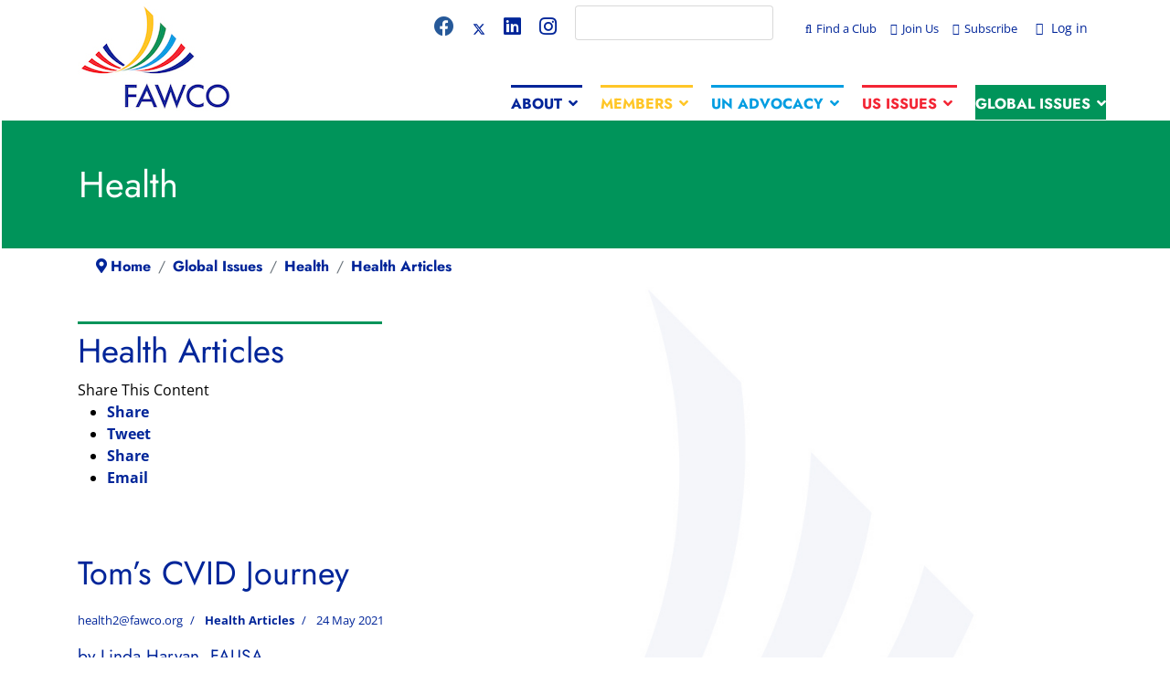

--- FILE ---
content_type: text/html; charset=utf-8
request_url: https://www.fawco.org/global-issues/health/health-articles/4575-tom-s-cvid-journey
body_size: 23123
content:

<!doctype html>
<html lang="en-gb" dir="ltr">
	<head>
		
			<!-- add google analytics -->
			<!-- Global site tag (gtag.js) - Google Analytics -->
			<script async src='https://www.googletagmanager.com/gtag/js?id=G-6H7HRE541V'></script>
			<script>
				window.dataLayer = window.dataLayer || [];
				function gtag(){dataLayer.push(arguments);}
				gtag('js', new Date());

				gtag('config', 'G-6H7HRE541V');
			</script>
			
		<meta name="viewport" content="width=device-width, initial-scale=1, shrink-to-fit=no">
		<meta charset="utf-8">
	<meta name="author" content="health2@fawco.org">
	<meta property="og:image" content="http://www.fawco.org/images/stories/aboutfawco/fawcologofb_2016.jpg">
	<meta name="description" content="Founded in 1931, FAWCO is an international network of independent volunteer clubs and associations in 28 countries worldwide.">
	<meta name="generator" content="MYOB">
	<title>Tom’s CVID Journey</title>
	<link href="/images/stories/template_assets/favicon-16x16.png" rel="icon" type="image/png">
	<link href="https://www.fawco.org/component/finder/search?format=opensearch&amp;Itemid=236" rel="search" title="OpenSearch FAWCO Website" type="application/opensearchdescription+xml">
	<link href="/favicon.ico" rel="icon" type="image/vnd.microsoft.icon">
	<link href="/media/vendor/awesomplete/css/awesomplete.css?1.1.5" rel="stylesheet" />
	<link href="/media/vendor/joomla-custom-elements/css/joomla-alert.min.css?0.2.0" rel="stylesheet" />
	<link href="/plugins/system/gdpr/assets/css/cookieconsent.min.css?0230b4985caf2b91ce718ca7c0c91dc3" rel="stylesheet" />
	<link href="/media/plg_system_jcepro/site/css/content.min.css?86aa0286b6232c4a5b58f892ce080277" rel="stylesheet" />
	<link href="/plugins/system/ampz/ampz/css/ampz.min.css" rel="stylesheet" />
	<link href="//fonts.googleapis.com/css?family=Open Sans:100,100i,200,200i,300,300i,400,400i,500,500i,600,600i,700,700i,800,800i,900,900i&amp;subset=cyrillic-ext&amp;display=swap" rel="stylesheet" media="none" onload="media=&quot;all&quot;" />
	<link href="//fonts.googleapis.com/css?family=Open Sans:100,100i,200,200i,300,300i,400,400i,500,500i,600,600i,700,700i,800,800i,900,900i&amp;subset=latin&amp;display=swap" rel="stylesheet" media="none" onload="media=&quot;all&quot;" />
	<link href="/templates/fawco/css/bootstrap.min.css" rel="stylesheet" />
	<link href="/plugins/system/helixultimate/assets/css/system-j4.min.css" rel="stylesheet" />
	<link href="/media/system/css/joomla-fontawesome.min.css?0230b4985caf2b91ce718ca7c0c91dc3" rel="stylesheet" />
	<link href="/templates/fawco/css/template.css" rel="stylesheet" />
	<link href="/templates/fawco/css/presets/default.css" rel="stylesheet" />
	<link href="/components/com_sppagebuilder/assets/css/dynamic-content.css?0e5604f912273ef185ac02e47b9a1bbb" rel="stylesheet" />
	<link href="https://www.fawco.org/components/com_comprofiler/plugin/templates/default/bootstrap.min.css?v=e8ef846ea0f89d95" rel="stylesheet" />
	<link href="https://www.fawco.org/components/com_comprofiler/plugin/templates/default/fontawesome.min.css?v=e8ef846ea0f89d95" rel="stylesheet" />
	<link href="https://www.fawco.org/components/com_comprofiler/plugin/templates/default/template.j4.css?v=e8ef846ea0f89d95" rel="stylesheet" />
	<link href="https://www.fawco.org/components/com_comprofiler/plugin/templates/default/template.min.css?v=e8ef846ea0f89d95" rel="stylesheet" />
	<link href="/media/sourcecoast/css/sc_bootstrap5.css" rel="stylesheet" />
	<link href="/media/sourcecoast/css/common.css" rel="stylesheet" />
	<link href="/media/sourcecoast/themes/sclogin/default.css" rel="stylesheet" />
	<link href="/modules/mod_ebajaxsearch/assets/css/style.css" rel="stylesheet" />
	<link href="/components/com_sppagebuilder/assets/css/color-switcher.css?0e5604f912273ef185ac02e47b9a1bbb" rel="stylesheet" />
	<style>.cloaked_email span:before { content: attr(data-ep-ade5f); } .cloaked_email span:after { content: attr(data-ep-bb7b4); } img.cloaked_email { display: inline-block !important; vertical-align: middle; border: 0; }</style>
	<style>div.cc-window.cc-floating{max-width:24em}@media(max-width: 639px){div.cc-window.cc-floating:not(.cc-center){max-width: none}}div.cc-window, span.cc-cookie-settings-toggler, span.cc-cookie-domains-toggler{font-size:16px}div.cc-revoke{font-size:16px}div.cc-settings-label,span.cc-cookie-settings-toggle{font-size:14px}div.cc-window.cc-banner{padding:1em 1.8em}div.cc-window.cc-floating{padding:2em 1.8em}input.cc-cookie-checkbox+span:before, input.cc-cookie-checkbox+span:after{border-radius:1px}div.cc-center,div.cc-floating,div.cc-checkbox-container,div.gdpr-fancybox-container div.fancybox-content,ul.cc-cookie-category-list li,fieldset.cc-service-list-title legend{border-radius:0px}div.cc-window a.cc-btn,span.cc-cookie-settings-toggle{border-radius:0px}</style>
	<style>
        #ampz_inline_mobile { background-color: #ffffff }
        @media (min-width: 600px) {
            #ampz_inline_mobile {
                display: none !important;
            }
        }
        @media (max-width: 600px) {
            #ampz_inline_mobile {
                display: block !important;
            }
        }</style>
	<style>body{font-family: 'Open Sans', sans-serif;font-size: 16px;font-weight: 300;text-decoration: none;}
</style>
	<style>h1{font-family: 'Open Sans', sans-serif;font-weight: 800;text-decoration: none;}
</style>
	<style>.logo-image {height:120px;}.logo-image-phone {height:120px;}</style>
	<style>:root {--sppb-topbar-bg-color: #333333; --sppb-topbar-text-color: #aaaaaa; --sppb-header-bg-color: #ffffff; --sppb-logo-text-color: #0345bf; --sppb-menu-text-color: #252525; --sppb-menu-text-hover-color: #0345bf; --sppb-menu-text-active-color: #0345bf; --sppb-menu-dropdown-bg-color: #ffffff; --sppb-menu-dropdown-text-color: #252525; --sppb-menu-dropdown-text-hover-color: #0345bf; --sppb-menu-dropdown-text-active-color: #0345bf; --sppb-offcanvas-menu-icon-color: #000000; --sppb-offcanvas-menu-bg-color: #ffffff; --sppb-offcanvas-menu-items-and-items-color: #252525; --sppb-offcanvas-menu-active-menu-item-color: #0345bf; --sppb-text-color: #252525; --sppb-bg-color: #ffffff; --sppb-link-color: #0345bf; --sppb-link-hover-color: #044cd0; --sppb-footer-bg-color: #171717; --sppb-footer-text-color: #ffffff; --sppb-footer-link-color: #a2a2a2; --sppb-footer-link-hover-color: #ffffff}</style>
	<script type="application/json" class="joomla-script-options new">{"joomla.jtext":{"RLTA_BUTTON_SCROLL_LEFT":"Scroll buttons to the left","RLTA_BUTTON_SCROLL_RIGHT":"Scroll buttons to the right","MOD_FINDER_SEARCH_VALUE":"Search &hellip;","JLIB_JS_AJAX_ERROR_OTHER":"An error has occurred while fetching the JSON data: HTTP %s status code.","JLIB_JS_AJAX_ERROR_PARSE":"A parse error has occurred while processing the following JSON data:<br><code style=\"color:inherit;white-space:pre-wrap;padding:0;margin:0;border:0;background:inherit;\">%s<\/code>","JSHOWPASSWORD":"Show Password","JHIDEPASSWORD":"Hide Password","ERROR":"Error","MESSAGE":"Message","NOTICE":"Notice","WARNING":"Warning","JCLOSE":"Close","JOK":"OK","JOPEN":"Open"},"data":{"breakpoints":{"tablet":991,"mobile":480},"header":{"stickyOffset":"100"}},"finder-search":{"url":"\/component\/finder\/?task=suggestions.suggest&format=json&tmpl=component&Itemid=236"},"bootstrap.modal":{"#login-modal-278":{"keyboard":true,"focus":true}},"system.paths":{"root":"","rootFull":"https:\/\/www.fawco.org\/","base":"","baseFull":"https:\/\/www.fawco.org\/"},"csrf.token":"52dd0bda86a8308358e74f429efbe742","system.keepalive":{"interval":3600000,"uri":"\/component\/ajax\/?format=json"}}</script>
	<script src="/media/system/js/core.min.js?37ffe4186289eba9c5df81bea44080aff77b9684"></script>
	<script src="/media/vendor/bootstrap/js/bootstrap-es5.min.js?5.3.2" nomodule defer></script>
	<script src="/media/system/js/showon-es5.min.js?0e293ba9dec283752e25f4e1d5eb0a6f8c07d3be" defer nomodule></script>
	<script src="/media/com_finder/js/finder-es5.min.js?e6d3d1f535e33b5641e406eb08d15093e7038cc2" nomodule defer></script>
	<script src="/media/system/js/keepalive-es5.min.js?4eac3f5b0c42a860f0f438ed1bea8b0bdddb3804" defer nomodule></script>
	<script src="/media/system/js/messages-es5.min.js?c29829fd2432533d05b15b771f86c6637708bd9d" nomodule defer></script>
	<script src="/media/vendor/jquery/js/jquery.min.js?3.7.1"></script>
	<script src="/media/legacy/js/jquery-noconflict.min.js?647005fc12b79b3ca2bb30c059899d5994e3e34d"></script>
	<script src="/media/vendor/bootstrap/js/alert.min.js?5.3.2" type="module"></script>
	<script src="/media/vendor/bootstrap/js/button.min.js?5.3.2" type="module"></script>
	<script src="/media/vendor/bootstrap/js/carousel.min.js?5.3.2" type="module"></script>
	<script src="/media/vendor/bootstrap/js/collapse.min.js?5.3.2" type="module"></script>
	<script src="/media/vendor/bootstrap/js/dropdown.min.js?5.3.2" type="module"></script>
	<script src="/media/vendor/bootstrap/js/modal.min.js?5.3.2" type="module"></script>
	<script src="/media/vendor/bootstrap/js/offcanvas.min.js?5.3.2" type="module"></script>
	<script src="/media/vendor/bootstrap/js/popover.min.js?5.3.2" type="module"></script>
	<script src="/media/vendor/bootstrap/js/scrollspy.min.js?5.3.2" type="module"></script>
	<script src="/media/vendor/bootstrap/js/tab.min.js?5.3.2" type="module"></script>
	<script src="/media/vendor/bootstrap/js/toast.min.js?5.3.2" type="module"></script>
	<script src="/media/system/js/showon.min.js?f79c256660e2c0ca2179cf7f3168ea8143e1af82" type="module"></script>
	<script src="/media/vendor/awesomplete/js/awesomplete.min.js?1.1.5" defer></script>
	<script src="/media/com_finder/js/finder.min.js?a2c3894d062787a266d59d457ffba5481b639f64" type="module"></script>
	<script src="/media/system/js/keepalive.min.js?9f10654c2f49ca104ca0449def6eec3f06bd19c0" type="module"></script>
	<script src="/media/system/js/fields/passwordview.min.js?7a48811dc5605f94fa90513f34bc7b5c54e91043" defer></script>
	<script src="/media/system/js/messages.min.js?7f7aa28ac8e8d42145850e8b45b3bc82ff9a6411" type="module"></script>
	<script src="/plugins/system/gdpr/assets/js/cookieconsent.min.js?0230b4985caf2b91ce718ca7c0c91dc3" defer></script>
	<script src="/plugins/system/gdpr/assets/js/init.js?0230b4985caf2b91ce718ca7c0c91dc3" defer></script>
	<script src="/plugins/system/ampz/ampz/js/ampz.min.js"></script>
	<script src="/templates/fawco/js/main.js"></script>
	<script src="/components/com_sppagebuilder/assets/js/dynamic-content.js?0e5604f912273ef185ac02e47b9a1bbb"></script>
	<script src="/modules/mod_ebajaxsearch/assets/js/eb_ajaxsearch.js"></script>
	<script src="/components/com_sppagebuilder/assets/js/color-switcher.js?0e5604f912273ef185ac02e47b9a1bbb"></script>
	<script>window.RegularLabs=window.RegularLabs||{};window.RegularLabs.EmailProtector=window.RegularLabs.EmailProtector||{unCloak:function(e,g){document.querySelectorAll("."+e).forEach(function(a){var f="",c="";a.className=a.className.replace(" "+e,"");a.querySelectorAll("span").forEach(function(d){for(name in d.dataset)0===name.indexOf("epA")&&(f+=d.dataset[name]),0===name.indexOf("epB")&&(c=d.dataset[name]+c)});if(c){var b=a.nextElementSibling;b&&"script"===b.tagName.toLowerCase()&&b.parentNode.removeChild(b);b=f+c;g?(a.parentNode.href="mailto:"+b,a.parentNode.removeChild(a)):a.innerHTML=b}})}};</script>
	<script>rltaSettings = {"switchToAccordions":true,"switchBreakPoint":576,"buttonScrollSpeed":5,"addHashToUrls":true,"rememberActive":false,"wrapButtons":false}</script>
	<script type="application/ld+json">{"@context":"https://schema.org","@type":"BreadcrumbList","@id":"https://www.fawco.org/#/schema/BreadcrumbList/101","itemListElement":[{"@type":"ListItem","position":1,"item":{"@id":"https://www.fawco.org/","name":"Home"}},{"@type":"ListItem","position":2,"item":{"@id":"https://www.fawco.org/global-issues","name":"Global Issues"}},{"@type":"ListItem","position":3,"item":{"@id":"https://www.fawco.org/global-issues/health","name":"Health"}},{"@type":"ListItem","position":4,"item":{"@id":"https://www.fawco.org/global-issues/health/health-articles","name":"Health Articles"}},{"@type":"ListItem","position":5,"item":{"name":"Tom’s CVID Journey"}}]}</script>
	<script>var gdprConfigurationOptions = { complianceType: 'opt-out',
																			  cookieConsentLifetime: 365,
																			  cookieConsentSamesitePolicy: '',
																			  cookieConsentSecure: 0,
																			  cookieJoomlaSettings: 0,
																			  cookieConsentDomain: '',
																			  cookieConsentPath: '/',
																			  disableFirstReload: 0,
																	  		  blockJoomlaSessionCookie: 1,
																			  blockExternalCookiesDomains: 1,
																			  externalAdvancedBlockingModeCustomAttribute: '',
																			  allowedCookies: '',
																			  blockCookieDefine: 1,
																			  autoAcceptOnNextPage: 0,
																			  revokable: 1,
																			  lawByCountry: 1,
																			  checkboxLawByCountry: 0,
																			  blockPrivacyPolicy: 0,
																			  cacheGeolocationCountry: 1,
																			  countryAcceptReloadTimeout: 1000,
																			  usaCCPARegions: null,
																			  countryEnableReload: 1,
																			  customHasLawCountries: [""],
																			  dismissOnScroll: 0,
																			  dismissOnTimeout: 0,
																			  containerSelector: 'body',
																			  hideOnMobileDevices: 0,
																			  autoFloatingOnMobile: 0,
																			  autoFloatingOnMobileThreshold: 1024,
																			  autoRedirectOnDecline: 0,
																			  autoRedirectOnDeclineLink: '',
																			  showReloadMsg: 0,
																			  showReloadMsgText: 'Applying preferences and reloading the page...',
																			  showConsentID: 0,
																			  defaultClosedToolbar: 0,
																			  toolbarLayout: 'basic',
																			  toolbarTheme: 'block',
																			  toolbarButtonsTheme: 'decline_first',
																			  revocableToolbarTheme: 'basic',
																			  toolbarPosition: 'bottom',
																			  toolbarCenterTheme: 'compact',
																			  revokePosition: 'revoke-top',
																			  toolbarPositionmentType: 1,
																			  positionCenterSimpleBackdrop: 0,
																			  positionCenterBlurEffect: 1,
																			  positionCenterBlurEffectAlwaysFirstVisit: 0,
																			  preventPageScrolling: 0,
																			  popupEffect: 'fade',
																			  popupBackground: '#002599',
																			  popupText: '#ffffff',
																			  popupLink: '#ffffff',
																			  buttonBackground: '#ffffff',
																			  buttonBorder: '#ffffff',
																			  buttonText: '#000000',
																			  highlightOpacity: '100',
																			  highlightBackground: '#333333',
																			  highlightBorder: '#ffffff',
																			  highlightText: '#ffffff',
																			  highlightDismissBackground: '#333333',
																		  	  highlightDismissBorder: '#ffffff',
																		 	  highlightDismissText: '#ffffff',
																			  autocenterRevokableButton: 0,
																			  hideRevokableButton: 0,
																			  hideRevokableButtonOnscroll: 0,
																			  customRevokableButton: 0,
																			  customRevokableButtonAction: 0,
																			  headerText: 'Cookies used on the website!',
																			  messageText: 'This website uses cookies to manage authentication, for analytics, and other functions. Declining cookies on this device may affect the website functionality.',
																			  denyMessageEnabled: 1, 
																			  denyMessage: 'You have previously declined the use of cookies on this device.&nbsp; Some website functions may not be available to you on this device until you allow the use of cookies.',
																			  placeholderBlockedResources: 0, 
																			  placeholderBlockedResourcesAction: '',
																	  		  placeholderBlockedResourcesText: 'You must accept cookies and reload the page to view this content',
																			  placeholderIndividualBlockedResourcesText: 'You must accept cookies from {domain} and reload the page to view this content',
																			  placeholderIndividualBlockedResourcesAction: 0,
																			  placeholderOnpageUnlock: 0,
																			  scriptsOnpageUnlock: 0,
																			  autoDetectYoutubePoster: 0,
																			  autoDetectYoutubePosterApikey: 'AIzaSyAV_WIyYrUkFV1H8OKFYG8wIK8wVH9c82U',
																			  dismissText: 'Got it!',
																			  allowText: 'Allow cookies',
																			  denyText: 'Decline',
																			  cookiePolicyLinkText: 'Cookie policy',
																			  cookiePolicyLink: 'https://www.fawco.org/cookie-policy',
																			  cookiePolicyRevocableTabText: 'Cookie settings',
																			  cookiePolicyRevocableTabIcon: 'text',
																			  cookiePolicyRevocableTabIconCustom: '',
																			  privacyPolicyLinkText: 'Privacy policy',
																			  privacyPolicyLink: 'https://www.fawco.org/data-privacy-policy',
																			  googleCMPTemplate: 0,
																			  enableGdprBulkConsent: 0,
																			  displayBulkConsentDomains: 0,
																			  bulkConsentDomains: [""],
																			  enableCustomScriptExecGeneric: 0,
																			  customScriptExecGeneric: '',
																			  categoriesCheckboxTemplate: 'cc-checkboxes-light',
																			  toggleCookieSettings: 0,
																			  toggleCookieSettingsLinkedView: 0,
																			  toggleCookieSettingsButtonsArea: 0,
 																			  toggleCookieSettingsLinkedViewSefLink: '/component/gdpr/',
																	  		  toggleCookieSettingsText: '<span class="cc-cookie-settings-toggle">Settings <span class="cc-cookie-settings-toggler">&#x25EE</span></span>',
																			  toggleCookieSettingsButtonBackground: '#333333',
																			  toggleCookieSettingsButtonBorder: '#FFFFFF',
																			  toggleCookieSettingsButtonText: '#FFFFFF',
																			  showLinks: 1,
																			  blankLinks: '_blank',
																			  autoOpenPrivacyPolicy: 0,
																			  openAlwaysDeclined: 1,
																			  cookieSettingsLabel: 'Cookie settings:',
															  				  cookieSettingsDesc: 'Choose which kind of cookies you want to disable by clicking on the checkboxes. Click on a category name for more informations about used cookies.',
																			  cookieCategory1Enable: 0,
																			  cookieCategory1Name: 'Necessary',
																			  cookieCategory1Locked: 0,
																			  cookieCategory2Enable: 0,
																			  cookieCategory2Name: 'Preferences',
																			  cookieCategory2Locked: 0,
																			  cookieCategory3Enable: 0,
																			  cookieCategory3Name: 'Statistics',
																			  cookieCategory3Locked: 0,
																			  cookieCategory4Enable: 0,
																			  cookieCategory4Name: 'Marketing',
																			  cookieCategory4Locked: 0,
																			  cookieCategoriesDescriptions: {},
																			  alwaysReloadAfterCategoriesChange: 0,
																			  preserveLockedCategories: 0,
																			  declineButtonBehavior: 'hard',
																			  blockCheckedCategoriesByDefault: 0,
																			  reloadOnfirstDeclineall: 0,
																			  trackExistingCheckboxSelectors: '',
															  		  		  trackExistingCheckboxConsentLogsFormfields: 'name,email,subject,message',
																			  allowallShowbutton: 0,
																			  allowallText: 'Allow all cookies',
																			  allowallButtonBackground: '#FFFFFF',
																			  allowallButtonBorder: '#FFFFFF',
																			  allowallButtonText: '#000000',
																			  allowallButtonTimingAjax: 'fast',
																			  includeAcceptButton: 0,
																			  includeDenyButton: 0,
																			  trackConsentDate: 0,
																			  execCustomScriptsOnce: 1,
																			  optoutIndividualResources: 0,
																			  blockIndividualResourcesServerside: 0,
																			  disableSwitchersOptoutCategory: 0,
																			  autoAcceptCategories: 0,
																			  allowallIndividualResources: 1,
																			  blockLocalStorage: 0,
																			  blockSessionStorage: 0,
																			  externalAdvancedBlockingModeTags: 'iframe,script,img,source,link',
																			  enableCustomScriptExecCategory1: 0,
																			  customScriptExecCategory1: '',
																			  enableCustomScriptExecCategory2: 0,
																			  customScriptExecCategory2: '',
																			  enableCustomScriptExecCategory3: 0,
																			  customScriptExecCategory3: '',
																			  enableCustomScriptExecCategory4: 0,
																			  customScriptExecCategory4: '',
																			  enableCustomDeclineScriptExecCategory1: 0,
																			  customScriptDeclineExecCategory1: '',
																			  enableCustomDeclineScriptExecCategory2: 0,
																			  customScriptDeclineExecCategory2: '',
																			  enableCustomDeclineScriptExecCategory3: 0,
																			  customScriptDeclineExecCategory3: '',
																			  enableCustomDeclineScriptExecCategory4: 0,
																			  customScriptDeclineExecCategory4: '',
																			  enableCMPPreferences: 0,
																			  enableGTMEventsPreferences: 0,
																			  enableCMPStatistics: 0,
																			  enableGTMEventsStatistics: 0,
																			  enableCMPAds: 0,
																			  enableUETAds: 0,
																			  enableGTMEventsAds: 0,
																			  enableClarityAnalytics: 0,
                                                                              enableClarityAds: 0,
																			  debugMode: 0
																		};var gdpr_ajax_livesite='https://www.fawco.org/';var gdpr_enable_log_cookie_consent=1;</script>
	<script>var ampzSettings = {"ampzCounts":"","ampzNetworks":["facebook","twitter","linkedin","email"],"ampzEntranceDelay":"1.5s","ampzEntranceDelayMobile":"1.5s","ampzMobileOnlyButtons":"","ampzMobileWidth":"600","ampzFlyinEntranceEffect":"ampz_flyin_right bounceInUp","ampzThresholdTotalShares":"0","ampzBaseUrl":"https:\/\/www.fawco.org\/","ampzShareUrl":"https%3A%2F%2Fwww.fawco.org%2Fglobal-issues%2Fhealth%2Fhealth-articles%2F4575-tom-s-cvid-journey","ampzOpenInNewTab":"","ampzFbAT":"0","ampzCacheLifetime":"3600","ampzCachedCounts":"","ampzFlyInTriggerBottom":"","ampzFlyInTriggerTime":"","ampzFlyInTriggerTimeSeconds":"10000","ampzActiveComponent":"com_content","ampzFlyInDisplayMobile":"","ampzInlineDisplayMobile":"","ampzInlineDisableExpandOnHover":"1","ampzSidebarDisplayMobile":"","ampzFlyInCookieType":"never","ampzFlyInCookieDuration":"5","ampzSideBarVisibility":"inline","ampzMobileVisibility":"inline","ampzSideBarStartClosed":""};</script>
	<script>!function($){
$(document).ready(function() {
  $('body').addClass('fawcopage');

    if ($('li.active').attr('class') != undefined ) {

      var classList = $('li.active').attr('class').split(' ');
console.log(classList); 
      $.each(classList, function(index, item) {
        switch(item) {
        case 'about':
         $('body').addClass('about');
         break;
        case 'usissues':
         $('body').addClass('usissues');
         break;
        case 'members':
         $('body').addClass('members');
         break;
        case 'unissues':
         $('body').addClass('unissues');
         break;
        case 'globalissues':
         $('body').addClass('globalissues');
         break;
        }
      });

    }


});
}(jQuery);</script>
	<script>template="fawco";</script>
	<script>
				document.addEventListener("DOMContentLoaded", () =>{
					window.htmlAddContent = window?.htmlAddContent || "";
					if (window.htmlAddContent) {
        				document.body.insertAdjacentHTML("beforeend", window.htmlAddContent);
					}
				});
			</script>
	<script>if (typeof jfbcJQuery == "undefined") jfbcJQuery = jQuery;</script>
	<script>    function searchFilter_250(page_num){        var page_num = page_num?page_num:0;        //console.log('page_num');        var div_id = jQuery('#mod-ajaxsearch-searchword_250');        //jQuery(this)[tog(this.value)]('x');        var value = jQuery('#mod-ajaxsearch-searchword_250').val();		var jooml_ver = 4;		var value_parm_cst = jQuery('#ajaxsearch_250 .search_class').attr("data-url");		if(jooml_ver == 4){						jQuery('#ajaxsearch_250 .search_class').attr("href", value_parm_cst + '?q=' + value);							}else{			jQuery('#ajaxsearch_250 .search_class').attr("href", value_parm_cst + '?searchword=' + value + '&q=' + value + '&ordering=newest&searchphrase=all');		}	        // var value   = jQuery(this).val();        // console.log(value);		jQuery('#mod-ajaxsearch-searchword_250').removeClass('x');        jQuery('#mod-ajaxsearch-searchword_250').addClass('loading');        if(value.length > 5){             request = {                    'option' : 'com_ajax',                    'module' : 'ebajaxsearch',                    'data'   : { module_idd: 250, search_in_article:"1", keyword: value, order: "newest", title: "1", show_category: "1", description: "1", description_limit: "100", image: "1", catids: "", search_in_vm: "0", search_in_vm_show_price: "0", search_vm_price_currency_side: "0", vmcatid: "", search_in_k2: "0", k2catid: "", search_in_hikashop: "0", hikashop_shop_price: "0", hikashop_price_currency_side: "0", hikashopcatid: "", search_in_sppage: "1", spcatid: "", search_in_pc: "0", pccatid: "", djcatid: "", search_in_dj: "0", page: page_num, result_limit: 25, search_article_fields: ["sf_title","sf_description"], search_k2_fields: ["k2_title","k2_description"], search_hs_fields: ["hs_title","hs_description"], search_sp_fields: ["sp_title","sp_description"], search_vm_fields: ["vm_title","vm_description"], search_pc_fields: ["pc_title","pc_sort_description","pc_long_description"], search_dj_fields: ["dj_title","dj_sort_description","dj_description"], perpage_limit: 5,  redirect_search_url: 0},                    'format' : 'raw'                };            jQuery.ajax({				url   : 'https://www.fawco.org/',                type   : 'POST',                data   : request,                success: function (response) {				  jQuery('#mod-ajaxsearch-searchword_250').addClass('x');                  jQuery('#mod-ajaxsearch-searchword_250').removeClass('loading');                  var data_response = replaceNbsps(response);                  jQuery('.is_ajaxsearch_result_250').html(data_response);                  // jQuery('.is_ajaxsearch_result_250').ebajaxsearchhighlight( value );                }            });            return false;        } else {            jQuery('.is_ajaxsearch_result_250 .result_wrap').hide();			jQuery('#mod-ajaxsearch-searchword_250').removeClass('loading');        }    }jQuery(document).on("click", '.eb_viewall', function(){    //limit.value = '';   // document.getElementById('mod-ajaxsearch-form-250').submit();   var value = jQuery('#mod-ajaxsearch-searchword_250').val();    var jooml_ver = 4;    var value_parm_cst = jQuery('#ajaxsearch_250 .search_class').attr("data-url");    if(jooml_ver == 4){	    	window.location.href = value_parm_cst + '?q=' + value;    	//alert(value_parm_cst + '?q=' + value);    	//jQuery('#ajaxsearch_250 .search_class').attr("href", value_parm_cst + '?q=' + value);					    }else{    	window.location.href = "value_parm_cst + '?searchword=' + value + '&q=' + value + '&ordering=newest&searchphrase=all'";    	//alert(value_parm_cst + '?searchword=' + value + '&q=' + value + '&ordering=newest&searchphrase=all');    	//jQuery('#ajaxsearch_250 .search_class').attr("href", value_parm_cst + '?searchword=' + value + '&q=' + value + '&ordering=newest&searchphrase=all');    }});function tog(v){return v?'addClass':'removeClass';} 	jQuery(document).on('input', '.clearable', function(){    //jQuery(this)[tog(this.value)]('x');    }).on('mousemove', '.x', function( e ){        jQuery(this)[tog(this.offsetWidth-18 < e.clientX-this.getBoundingClientRect().left)]('onX');       }).on('click', '.onX', function( ev ){            ev.preventDefault();            var form_id = jQuery(this).closest('form').attr('id');            var div_id = jQuery("#"+form_id).parent('div').attr('id');            jQuery('#'+div_id+' .is_ajaxsearch_result_250 .result_wrap').hide();            jQuery(this).removeClass('x onX').val('').change();            var value   = jQuery(this).val();            request = {                'option' : 'com_ajax',                'module' : 'ebajaxsearch',                'data'   : { module_idd: 250, search_in_article:"1", keyword: value, order: "newest", title: "1", show_category: "1", description: "1", description_limit: "100", image: "1", catids: "", search_in_vm: "0", search_in_vm_show_price: "0", search_vm_price_currency_side: "0", vmcatid: "", search_in_k2: "0", k2catid: "", search_in_hikashop: "0", hikashop_shop_price: "0", hikashop_price_currency_side: "0", hikashopcatid: "", search_in_sppage: "1", spcatid: "", search_in_pc: "0", pccatid: "",  djcatid: "", search_in_dj: "0", result_limit: 25, search_article_fields: ["sf_title","sf_description"], search_k2_fields: ["k2_title","k2_description"], search_hs_fields: ["hs_title","hs_description"], search_sp_fields: ["sp_title","sp_description"], search_vm_fields: ["vm_title","vm_description"], search_pc_fields: ["pc_title","pc_sort_description","pc_long_description"], search_dj_fields: ["dj_title","dj_sort_description","dj_description"], perpage_limit: 5,  redirect_search_url: 0},                'format' : 'raw'            };            jQuery.ajax({                url   : 'https://www.fawco.org/',			                				type   : 'POST',                data   : request,                success: function (response) {                    // alert(response);                    jQuery('#'+div_id+' .is_ajaxsearch_result_250').html(response);                }            });            return false;    });</script>
	<script>
			const initColorMode = () => {
				const colorVariableData = [];
				const sppbColorVariablePrefix = "--sppb";
				let activeColorMode = localStorage.getItem("sppbActiveColorMode") || "";
				const modes = [];

				if(!modes?.includes(activeColorMode)) {
					activeColorMode = "";
					localStorage.setItem("sppbActiveColorMode", activeColorMode);
				}

				document?.body?.setAttribute("data-sppb-color-mode", activeColorMode);

				if (!localStorage.getItem("sppbActiveColorMode")) {
					localStorage.setItem("sppbActiveColorMode", activeColorMode);
				}

				if (window.sppbColorVariables) {
					const colorVariables = typeof(window.sppbColorVariables) === "string" ? JSON.parse(window.sppbColorVariables) : window.sppbColorVariables;

					for (const colorVariable of colorVariables) {
						const { path, value } = colorVariable;
						const variable = String(path[0]).trim().toLowerCase().replaceAll(" ", "-");
						const mode = path[1];
						const variableName = `${sppbColorVariablePrefix}-${variable}`;

						if (activeColorMode === mode) {
							colorVariableData.push(`${variableName}: ${value}`);
						}
					}

					document.documentElement.style.cssText += colorVariableData.join(";");
				}
			};

			window.sppbColorVariables = [];
			
			initColorMode();

			document.addEventListener("DOMContentLoaded", initColorMode);
		</script>
	<link href="https://www.fawco.org/global-issues/health/health-articles/4575-tom-s-cvid-journey" rel="canonical">
<link href="/templates/fawco/css/custom.css?ver=1" rel="stylesheet"><script>
var captureOutboundLink = function(url) {
   ga('send', 'event', 'outbound', 'click', url, {
     'transport': 'beacon',
     'hitCallback': function(){window.open(url);}
   });
}
</script>
			</head>
	<body class="site helix-ultimate hu com_content com-content view-article layout-blog task-none itemid-359 en-gb ltr sticky-header layout-fluid offcanvas-init offcanvs-position-right">

		
		
		<div class="body-wrapper">
			<div class="body-innerwrapper">
								
<section id="sp-top-bar" class=" d-none d-sm-none d-md-none d-lg-block">

						<div class="container">
				<div class="container-inner">
			
	
<div class="row">
	<div id="sp-top1" class="col-lg-12 "><div class="sp-column "><div class="sp-module "><div class="sp-module-content">
    <div class="sourcecoast ns-bs5 sclogin-modal-links sclogin">
        <a href="/"  data-bs-toggle="modal" data-bs-target="#login-modal-278">
        Log in        </a>
        <div id="login-modal-278" role="dialog" tabindex="-1" class="joomla-modal modal"  >
	<div class="modal-dialog modal-xl ">
		<div class="modal-content">
			<div class="modal-header">
            <h3 class="modal-title">LOG IN</h3>
                <button type="button" class="btn-close novalidate" data-bs-dismiss="modal" aria-label="Close">
        </button>
    </div>
<div class="modal-body">
    <div class="sclogin sourcecoast ns-bs5" id="sclogin-278">
    
    <div class="row">
        
    <div class="sclogin-joomla-login vertical col-md-12">
                <form action="https://www.fawco.org/cb-login" method="post" id="sclogin-form278">
            <div class="mod-sclogin__userdata userdata">
                <div class="mod-sclogin__username mb-3">
                    <div class="input-group">
                        <label for="sclogin-username-278" class="visually-hidden">Username</label>
                        <input id="sclogin-username-278"
                               type="text"
                               name="username"
                               class="form-control sclogin-username"
                               autocomplete="username"
                               placeholder="Username"
                               aria-label="Username"
                               tabindex="0" autofocus                        >
                                                <span class="input-group-text btn " title="Username">
                            <span class="icon-fw fa fa-user" aria-hidden="true"></span>
                        </span>
                                                <!-- only add spans if they have buttons present -->
                                            </div>
                </div>
                <div class="mod-sclogin__password mb-3">
                    <div class="input-group">
                        <input id="sclogin-passwd-278"
                               type="password"
                               name="password"
                               autocomplete="current-password"
                               class="form-control sclogin-passwd"
                               placeholder="Password"
                               aria-label="Password"
                        >
                        <!-- only add spans if they have buttons present -->
                                                    <span class="input-group-text btn ">
                            <label for="sclogin-passwd-278" class="visually-hidden">Password</label><a type="button" class="showpasswd input-password-toggle" aria-label="Show Password"><span class="icon-fw fa fa-eye" aria-hidden="true"></span><span class="visually-hidden">Show Password</span></a>                        </span>
                                            </div>
                </div>
                <div class="mb-3 form-sclogin-submitcreate gap-2" id="form-sclogin-submitcreate-278">
                    <button type="submit" name="Submit" class="btn btn-primary" aria-label="Log in">Log in</button>
                                            <a class="btn validate btn-secondary" href="/component/comprofiler/registers" aria-label="Sign up">Sign up</a>
                                                        </div>
                                        <div class="form-check">
                            <div class="mb-3 form-sclogin-remember" id="form-sclogin-remember-278">
                                <label for="sclogin-remember-278">
                                    <input id="sclogin-remember-278" type="checkbox" name="remember" class="form-check-input sclogin-remember"  title="Remember Me" aria-label="Remember Me"/>
                                    Remember me                                </label>
                            </div>
                        </div>
                    
                <input type="hidden" name="option" value="com_comprofiler" />
<input type="hidden" name="task" value="login" />
<input type="hidden" name="op2" value="login" />
<input type="hidden" name="lang" value="english" />
<input type="hidden" name="force_session" value="1" />
<input type="hidden" name="return" value="B:aHR0cHM6Ly93d3cuZmF3Y28ub3JnL2dsb2JhbC1pc3N1ZXMvaGVhbHRoL2hlYWx0aC1hcnRpY2xlcy80NTc1LXRvbS1zLWN2aWQtam91cm5leQ=="/><input type="hidden" name="52dd0bda86a8308358e74f429efbe742" value="1" />
<input type="hidden" name="mod_id" value="278"/><input type="hidden" name="52dd0bda86a8308358e74f429efbe742" value="1"><span class="btn-link"><a href="/cb-forgot-login">Forgot your username and/or password?<a></span>            </div>
        </form>
    </div>
        </div>

        <div class="clearfix"></div>
</div>
</div>
		</div>
	</div>
</div>
            </div>

    <script>
        jfbcJQuery(document).ready(function () {
            jfbcJQuery("#login-modal-278").appendTo("body");
        });
                jfbcJQuery("#login-modal-278").on("shown.bs.modal", function () {
            jfbcJQuery("#sclogin-username-278").focus();
        });
        
        jfbcJQuery('#login-modal-278').addClass('sourcecoast sclogin-modal');
    </script>

    
</div></div><div class="sp-module "><div class="sp-module-content"><ul class="menu" id="topbar_menu">
<li class="item-128"><a href="/index.php?option=com_civicrm&amp;task=civicrm/profile&amp;force=1&amp;gid=18&amp;reset=1&amp;crmRowCount=100&amp;Itemid=388" >Find a Club</a></li><li class="item-129"><a href="/members/join-fawco" >Join Us</a></li><li class="item-130"><a href="/about/publications/subscribe-to-bulletins-e-newsletters" >Subscribe</a></li></ul>
</div></div><div class="sp-module "><div class="sp-module-content">
<style type="text/css">
  .ajaxsearch_250 .ajaxsearch_result .result-element, .ajaxsearch_250 .search-results .ajaxsearch_result{width:100%;}.ajaxsearch_250{width:100%; }.ajaxsearch_250 .ajaxsearch_result .search_class{ background: #f6f6f6;}.ajaxsearch_250 .ajaxsearch_result .search_class{ color: #ffffff;}.ajaxsearch_250 .ajaxsearch_result span{ color: #4e6170;}.ajaxsearch_250 .ajaxsearch_result .result_wrap{ background: #ffffff;}.ajaxsearch_250 .is_ajaxsearch_result_250#is_ajaxsearch_result .result-element.desc_fullwidth span.small-desc{ width: 100% !important; }.ajaxsearch_250 .is_ajaxsearch_result_250#is_ajaxsearch_result .result_box .result_img { width: 25%; }.ajaxsearch_250 .is_ajaxsearch_result_250#is_ajaxsearch_result .result_box .result-products .result_content { width: 75%; }.ajaxsearch_250 .is_ajaxsearch_result_250#is_ajaxsearch_result .result_box .result-element span.small-desc { width: 74%; }.ajaxsearch_250 .is_ajaxsearch_result_250.ajaxsearch_250 .is_ajaxsearch_result_250.right-side-desc#is_ajaxsearch_result .result-element span.small-desc { width: 100%; }.ajaxsearch_250 .is_ajaxsearch_result_250.right-side-desc#is_ajaxsearch_result .result-element span.small-desc{ width: 100%; }@media only screen and (min-width: 0px) and (max-width: 767px){.ajaxsearch_250 .is_ajaxsearch_result_250#is_ajaxsearch_result .result_box .result_img { width: 25%; }.ajaxsearch_250 .is_ajaxsearch_result_250#is_ajaxsearch_result .result_box .result-products .result_content { width: 75%; }.ajaxsearch_250 .is_ajaxsearch_result_250#is_ajaxsearch_result .result_box .result-element span.small-desc { width: 100%; }}@media only screen and (max-width: 479px){.is_btn_search.ajaxsearch_250 .btn-toolbar input[type="text"]{width: 100%;}}
</style>
<div class="ajaxsearch_250 is_ajaxsearch " id="ajaxsearch_250">
  
  <form id="mod-ajaxsearch-form-250"  onSubmit="return false;"  method="GET" class="form-inline">
    <div class="btn-toolbar">		
        		
			<input onkeyup="searchFilter_250()" type="text" name="q" id="mod-ajaxsearch-searchword_250" placeholder="" class="inputbox clearable" value="" autocomplete="off" onblur="if (this.value=='') this.value='';" onfocus="if (this.value=='') this.value='';" />			
        
        <div class="clearfix"></div>
      </div>
    </form>
    <div class="search-results">
      <div class="is_ajaxsearch_result_250 ajaxsearch_result" id="is_ajaxsearch_result"></div>
    </div>
  </div>
  <script type="text/javascript">
    var width = jQuery('.is_ajaxsearch_result_250').width();
  // alert(width);
  if(width <= 550){
    jQuery('.is_ajaxsearch_result_250').addClass('right-side-desc');
  }
  var label_width = jQuery('.ajaxsearch_250 .search-label').width();
  // console.log(label_width);
  if(label_width!=null){
    label_width_total = label_width + 10;
    jQuery('.is_ajaxsearch_result_250').css('margin-left', label_width_total+'px');
  }
</script>

</div></div><ul class="social-icons"><li class="social-icon-facebook"><a target="_blank" rel="noopener noreferrer" href="https://www.facebook.com/pages/FAWCO/131996010188250" aria-label="Facebook"><span class="fab fa-facebook" aria-hidden="true"></span></a></li><li class="social-icon-twitter"><a target="_blank" rel="noopener noreferrer" href="https://twitter.com/FAWCO" aria-label="Twitter"><svg xmlns="http://www.w3.org/2000/svg" viewBox="0 0 512 512" fill="currentColor" style="width: 13.56px;position: relative;top: -1.5px;"><path d="M389.2 48h70.6L305.6 224.2 487 464H345L233.7 318.6 106.5 464H35.8L200.7 275.5 26.8 48H172.4L272.9 180.9 389.2 48zM364.4 421.8h39.1L151.1 88h-42L364.4 421.8z"/></svg></a></li><li class="social-icon-linkedin"><a target="_blank" rel="noopener noreferrer" href="https://www.linkedin.com/company/fawco" aria-label="Linkedin"><span class="fab fa-linkedin" aria-hidden="true"></span></a></li><li class="social-icon-instagram"><a target="_blank" rel="noopener noreferrer" href="https://www.instagram.com/fawcoofficial/" aria-label="Instagram"><span class="fab fa-instagram" aria-hidden="true"></span></a></li></ul></div></div></div>
							</div>
			</div>
			
	</section>

<header id="sp-header" >

						<div class="container">
				<div class="container-inner">
			
	
<div class="row">
	<div id="sp-logo" class="col-6 col-sm-6 col-lg-3 "><div class="sp-column  d-flex align-items-center"><div class="logo"><a href="/">
				<img class='logo-image '
					srcset='https://www.fawco.org/images/stories/template_assets/FAWCO_header_logo.jpg 1x'
					src='https://www.fawco.org/images/stories/template_assets/FAWCO_header_logo.jpg'
					height='120px'
					alt='FAWCO'
				/>
				</a></div></div></div><div id="sp-menu" class="col-6 col-sm-6 col-lg-9 "><div class="sp-column  d-flex align-items-center justify-content-end"><nav class="sp-megamenu-wrapper d-flex" role="navigation"><a id="offcanvas-toggler" aria-label="Menu" class="offcanvas-toggler-right d-flex d-lg-none" href="#"><div class="burger-icon" aria-hidden="true"><span></span><span></span><span></span></div></a><ul class="sp-megamenu-parent menu-animation-none d-none d-lg-block"><li class="sp-menu-item"><a   href="/"  >Home</a></li><li class="sp-menu-item sp-has-child about"><a  class="item_about" href="/about"  >About</a><div class="sp-dropdown sp-dropdown-main sp-menu-right" style="width: 250px;"><div class="sp-dropdown-inner"><ul class="sp-dropdown-items"><li class="sp-menu-item"><a   href="/about/fawco-news"  >FAWCO News</a></li><li class="sp-menu-item sp-has-child"><a   href="/about/who-we-are"  >Who We Are</a><div class="sp-dropdown sp-dropdown-sub sp-menu-right" style="width: 250px;"><div class="sp-dropdown-inner"><ul class="sp-dropdown-items"><li class="sp-menu-item"><a   href="/about/who-we-are/board"  >Board</a></li><li class="sp-menu-item"><a   href="/about/who-we-are/volunteers"  >Volunteers</a></li></ul></div></div></li><li class="sp-menu-item sp-has-child"><a   href="/about/how-we-work"  >How We Work</a><div class="sp-dropdown sp-dropdown-sub sp-menu-right" style="width: 250px;"><div class="sp-dropdown-inner"><ul class="sp-dropdown-items"><li class="sp-menu-item"><a   href="/about/how-we-work/mission-statement"  >Mission Statement</a></li><li class="sp-menu-item"><a   href="/about/how-we-work/resolutions-recommendations"  >Resolutions &amp; Recommendations</a></li><li class="sp-menu-item"><a   href="/about/how-we-work/history"  >History</a></li><li class="sp-menu-item"><a   href="/about/how-we-work/fawco-awards"  >FAWCO Awards</a></li><li class="sp-menu-item"><a   href="/about/how-we-work/support-fawco"  >Support FAWCO</a></li><li class="sp-menu-item"><a   href="/about/how-we-work/fawco-calendar"  >FAWCO Calendar</a></li></ul></div></div></li><li class="sp-menu-item sp-has-child"><a   href="/about/events"  >Events</a><div class="sp-dropdown sp-dropdown-sub sp-menu-right" style="width: 250px;"><div class="sp-dropdown-inner"><ul class="sp-dropdown-items"><li class="sp-menu-item sp-has-child"><a   href="/about/events/conferences"  >Conferences</a><div class="sp-dropdown sp-dropdown-sub sp-menu-right" style="width: 250px;"><div class="sp-dropdown-inner"><ul class="sp-dropdown-items"><li class="sp-menu-item sp-has-child"><a   href="/about/events/conferences/past-conferences"  >Past Conferences</a><div class="sp-dropdown sp-dropdown-sub sp-menu-right" style="width: 250px;"><div class="sp-dropdown-inner"><ul class="sp-dropdown-items"><li class="sp-menu-item"><a   href="/about/events/conferences/past-conferences/2025-annapolis"  >2025 Annapolis</a></li><li class="sp-menu-item"><a   href="/about/events/conferences/past-conferences/2024-porto"  >2024 Porto</a></li><li class="sp-menu-item"><a   href="/about/events/conferences/past-conferences/2023-bratislava"  >2023 Bratislava</a></li><li class="sp-menu-item"><a   href="/about/events/conferences/past-conferences/2022-im-parts-1-2"  >2022 IM Parts 1 &amp; 2</a></li><li class="sp-menu-item"><a   href="/about/events/conferences/past-conferences/2022-virtual-biennial"  >2021 Virtual Biennial</a></li><li class="sp-menu-item"><a   href="/about/events/conferences/past-conferences/2020-luxembourg-cancelled"  >2020 Luxembourg IM (Cancelled)</a></li><li class="sp-menu-item"><a   href="/about/events/conferences/past-conferences/2019-edinburgh"  >2019 Edinburgh</a></li><li class="sp-menu-item"><a   href="/about/events/conferences/past-conferences/2018-the-hague-im"  >2018 The Hague IM</a></li><li class="sp-menu-item"><a   href="/about/events/conferences/past-conferences/2017-mumbai"  >2017 Mumbai</a></li><li class="sp-menu-item"><a   href="/about/events/conferences/past-conferences/2016-frankfurt-im"  >2016 Frankfurt IM</a></li><li class="sp-menu-item"><a   href="/about/events/conferences/past-conferences/2015-rome"  >2015 Rome</a></li><li class="sp-menu-item"><a   href="/about/events/conferences/past-conferences/2014-brussels"  >2014 Brussels IC</a></li><li class="sp-menu-item"><a   href="/about/events/conferences/past-conferences/2013-bern"  >2013 Bern</a></li><li class="sp-menu-item"><a   href="/about/events/conferences/past-conferences/2012-dublin-ic"  >2012 Dublin IC</a></li><li class="sp-menu-item"><a   href="/about/events/conferences/past-conferences/2011-marrakech"  >2011 Marrakech</a></li><li class="sp-menu-item"><a   href="/about/events/conferences/past-conferences/2010-boston-ic"  >2010 Boston IC</a></li><li class="sp-menu-item"><a   href="/about/events/conferences/past-conferences/2009-vilnius"  >2009 Vilnius</a></li><li class="sp-menu-item"><a   href="/about/events/conferences/past-conferences/2008-seoul-ic"  >2008 Seoul IC</a></li></ul></div></div></li><li class="sp-menu-item"><a   href="/about/events/conferences/upcoming-conference"  >Upcoming Conference</a></li></ul></div></div></li><li class="sp-menu-item sp-has-child"><a   href="/about/events/regional-meetings"  >Regional Meetings</a><div class="sp-dropdown sp-dropdown-sub sp-menu-right" style="width: 250px;"><div class="sp-dropdown-inner"><ul class="sp-dropdown-items"><li class="sp-menu-item"><a   href="/about/events/regional-meetings/upcoming-regional-meetings"  >Upcoming Regional Meetings</a></li><li class="sp-menu-item"><a   href="/about/events/regional-meetings/past-regional-meetings"  >Past Regional Meetings</a></li></ul></div></div></li><li class="sp-menu-item sp-has-child"><a   href="/about/events/virtual-events"  >Virtual Events</a><div class="sp-dropdown sp-dropdown-sub sp-menu-right" style="width: 250px;"><div class="sp-dropdown-inner"><ul class="sp-dropdown-items"><li class="sp-menu-item"><a   href="/about/events/virtual-events/inspiring-women-live-2022"  >Inspiring Women Live 2022</a></li><li class="sp-menu-item"><a   href="/about/events/virtual-events/environment-festival-2022"  >Environment Festival 2022</a></li><li class="sp-menu-item"><a   href="/about/events/virtual-events/environment-festival-2021"  >Environment Festival 2021</a></li><li class="sp-menu-item"><a   href="/about/events/virtual-events/human-rights-in-focus-virtual-conference"  >Human Rights in Focus Virtual Conference</a></li></ul></div></div></li></ul></div></div></li><li class="sp-menu-item sp-has-child"><a   href="/about/publications"  >Publications</a><div class="sp-dropdown sp-dropdown-sub sp-menu-right" style="width: 250px;"><div class="sp-dropdown-inner"><ul class="sp-dropdown-items"><li class="sp-menu-item"><a   href="/about/publications/inspiring-women"  >Inspiring Women</a></li><li class="sp-menu-item"><a   href="/about/publications/subscribe-to-bulletins-e-newsletters"  >Subscribe to Bulletins &amp; E-Newsletters</a></li><li class="sp-menu-item"><a   href="/about/publications/the-red-book"  >The Red Book</a></li><li class="sp-menu-item"><a   href="/about/publications/annual-reports"  >Annual Reports</a></li></ul></div></div></li><li class="sp-menu-item sp-has-child"><a   href="/about/media-sponsorship"  >Media &amp; Sponsorship</a><div class="sp-dropdown sp-dropdown-sub sp-menu-right" style="width: 250px;"><div class="sp-dropdown-inner"><ul class="sp-dropdown-items"><li class="sp-menu-item"><a   href="/about/media-sponsorship/digital-media"  >Digital Media</a></li><li class="sp-menu-item"><a   href="/about/media-sponsorship/be-a-fawco-sponsor"  >Be a FAWCO Sponsor</a></li></ul></div></div></li></ul></div></div></li><li class="sp-menu-item sp-has-child members"><a   href="/members"  >Members</a><div class="sp-dropdown sp-dropdown-main sp-menu-right" style="width: 250px;"><div class="sp-dropdown-inner"><ul class="sp-dropdown-items"><li class="sp-menu-item sp-has-child"><a   href="/members/members-news"  >Member News</a><div class="sp-dropdown sp-dropdown-sub sp-menu-right" style="width: 250px;"><div class="sp-dropdown-inner"><ul class="sp-dropdown-items"><li class="sp-menu-item"><a   href="/members/members-news/news-from-our-clubs"  >News from Our Clubs</a></li><li class="sp-menu-item"><a   href="/members/members-news/news-in-brief"  >News in Brief</a></li><li class="sp-menu-item"><a   href="/connections"  >Connections</a></li></ul></div></div></li><li class="sp-menu-item sp-has-child"><a   href="/members/administration"  >Administration</a><div class="sp-dropdown sp-dropdown-sub sp-menu-right" style="width: 250px;"><div class="sp-dropdown-inner"><ul class="sp-dropdown-items"><li class="sp-menu-item"><a   href="/fawco-directory"  >FAWCO Directory</a></li><li class="sp-menu-item"><a   href="/index.php?option=com_civicrm&task=civicrm/profile&option=com_civicrm&force=1&gid=18&reset=1&crmRowCount=100&Itemid=388"  >Club Profiles</a></li><li class="sp-menu-item"><a   href="/members/administration/media-assets"  >Media Assets</a></li><li class="sp-menu-item"><a   href="/members/administration/fawco-operating-docs"  >FAWCO Operating Docs</a></li><li class="sp-menu-item sp-has-child"><a   href="/members/administration/web-services"  >Web Services</a><div class="sp-dropdown sp-dropdown-sub sp-menu-right" style="width: 250px;"><div class="sp-dropdown-inner"><ul class="sp-dropdown-items"><li class="sp-menu-item"><a   href="/members/administration/web-services/web-hosting"  >Web Hosting</a></li><li class="sp-menu-item"><a   href="/members/administration/web-services/constant-contact"  >Constant Contact</a></li><li class="sp-menu-item"><a   href="/members/administration/web-services/wild-apricot"  >Wild Apricot</a></li></ul></div></div></li></ul></div></div></li><li class="sp-menu-item"><a   href="/about/publications/subscribe-to-bulletins-e-newsletters"  >Bulletins &amp; E-Newsletters</a></li><li class="sp-menu-item sp-has-child"><a   href="/members/considering-volunteering"  >Considering Volunteering?</a><div class="sp-dropdown sp-dropdown-sub sp-menu-right" style="width: 250px;"><div class="sp-dropdown-inner"><ul class="sp-dropdown-items"><li class="sp-menu-item"><a   href="/members/considering-volunteering/committees-teams-people-list"  >Committees, Teams People List</a></li><li class="sp-menu-item"><a   href="/members/considering-volunteering/administrative-committees"  >Administrative Committees</a></li></ul></div></div></li><li class="sp-menu-item sp-has-child"><a   href="/members/leadership"  >Leadership</a><div class="sp-dropdown sp-dropdown-sub sp-menu-right" style="width: 250px;"><div class="sp-dropdown-inner"><ul class="sp-dropdown-items"><li class="sp-menu-item sp-has-child"><a   href="/members/leadership/fawco-reps"  >FAWCO Reps</a><div class="sp-dropdown sp-dropdown-sub sp-menu-right" style="width: 250px;"><div class="sp-dropdown-inner"><ul class="sp-dropdown-items"><li class="sp-menu-item"><a   href="/members/leadership/fawco-reps/tools-for-being-the-fawco-rep"  >Tools for Being the FAWCO Rep</a></li><li class="sp-menu-item"><a   href="/members/leadership/fawco-reps/tools-for-bringing-fawco-to-your-club"  >Tools for Bringing FAWCO to Your Club</a></li></ul></div></div></li><li class="sp-menu-item sp-has-child"><a   href="/members/leadership/club-presidents"  >Club Presidents</a><div class="sp-dropdown sp-dropdown-sub sp-menu-right" style="width: 250px;"><div class="sp-dropdown-inner"><ul class="sp-dropdown-items"><li class="sp-menu-item"><a   href="/members/leadership/club-presidents/club-presidents-post"  >Club Presidents' Post</a></li></ul></div></div></li><li class="sp-menu-item sp-has-child"><a   href="/members/leadership/regional-coordinators"  >Regional Coordinators</a><div class="sp-dropdown sp-dropdown-sub sp-menu-right" style="width: 250px;"><div class="sp-dropdown-inner"><ul class="sp-dropdown-items"><li class="sp-menu-item"><a   href="/members/leadership/regional-coordinators/how-to-plan-a-regional-meeting"  >How to Plan a Regional Meeting</a></li><li class="sp-menu-item"><a   href="/members/leadership/regional-coordinators/regional-meeting-planner-6-month"  >Regional Meeting Planner - 6 Month Schedule</a></li><li class="sp-menu-item"><a   href="/members/leadership/regional-coordinators/regional-meeting-planner-worksheet"  >Regional Meeting Planner Worksheet</a></li><li class="sp-menu-item"><a   href="/members/leadership/regional-coordinators/post-regional-report-form"  >Post Regional Report Form</a></li></ul></div></div></li><li class="sp-menu-item"><a   href="/members/leadership/fawco-award-recipients"  >FAWCO Award Recipients</a></li></ul></div></div></li><li class="sp-menu-item sp-has-child"><a   href="/members/club-development"  >Club Development</a><div class="sp-dropdown sp-dropdown-sub sp-menu-right" style="width: 250px;"><div class="sp-dropdown-inner"><ul class="sp-dropdown-items"><li class="sp-menu-item"><a   href="/best-practices-library"  >Best Practices</a></li><li class="sp-menu-item sp-has-child"><a   href="/club-workshops"  >Club Workshops</a><div class="sp-dropdown sp-dropdown-sub sp-menu-right" style="width: 250px;"><div class="sp-dropdown-inner"><ul class="sp-dropdown-items"><li class="sp-menu-item"><a   href="/club-workshops"  >Club Workshops Descriptions</a></li></ul></div></div></li></ul></div></div></li><li class="sp-menu-item sp-has-child"><a   href="/members/member-to-member"  >Member to Member</a><div class="sp-dropdown sp-dropdown-sub sp-menu-right" style="width: 250px;"><div class="sp-dropdown-inner"><ul class="sp-dropdown-items"><li class="sp-menu-item"><a   href="/members/member-to-member/books-by-members"  >Books By Members</a></li><li class="sp-menu-item"><a   href="/members/member-to-member/list-of-books-by-members"  >List of Books By Members</a></li><li class="sp-menu-item"><a   href="/members/member-to-member/books-by-clubs"  >Books By Clubs</a></li><li class="sp-menu-item"><a   href="/members/member-to-member/a-day-in-your-city"  >A Day in Your City</a></li><li class="sp-menu-item"><a   href="/clubs-in-motion"  >Clubs in Motion</a></li><li class="sp-menu-item"><a   href="/heart-pillows"  >Heart Pillows</a></li></ul></div></div></li><li class="sp-menu-item sp-has-child"><a   href="/members/join-fawco"  >Join FAWCO</a><div class="sp-dropdown sp-dropdown-sub sp-menu-right" style="width: 250px;"><div class="sp-dropdown-inner"><ul class="sp-dropdown-items"><li class="sp-menu-item"><a   href="/members/join-fawco/how-to-join"  >How to Join</a></li><li class="sp-menu-item"><a   href="/members/join-fawco/is-your-club-ready-to-join"  >Is Your Club Ready to Join?</a></li></ul></div></div></li></ul></div></div></li><li class="sp-menu-item sp-has-child unissues"><a   href="/un-advocacy"  >UN Advocacy</a><div class="sp-dropdown sp-dropdown-main sp-menu-right" style="width: 250px;"><div class="sp-dropdown-inner"><ul class="sp-dropdown-items"><li class="sp-menu-item"><a   href="/un-advocacy/u-n-advocacy-articles"  >UN Advocacy Articles</a></li><li class="sp-menu-item sp-has-child"><a   href="/un-advocacy/fawco-at-the-un"  >FAWCO At the UN</a><div class="sp-dropdown sp-dropdown-sub sp-menu-right" style="width: 250px;"><div class="sp-dropdown-inner"><ul class="sp-dropdown-items"><li class="sp-menu-item"><a   href="/un-advocacy/fawco-at-the-un/fawco-un-reps-team"  >FAWCO UN Reps Team</a></li><li class="sp-menu-item"><a   href="/un-advocacy/fawco-at-the-un/advocacy"  >Advocacy</a></li><li class="sp-menu-item"><a   href="/un-advocacy/fawco-at-the-un/history"  >History</a></li></ul></div></div></li><li class="sp-menu-item sp-has-child"><a   href="/un-advocacy/un-reps-and-global-issues"  >UN Reps and Global Issues</a><div class="sp-dropdown sp-dropdown-sub sp-menu-right" style="width: 250px;"><div class="sp-dropdown-inner"><ul class="sp-dropdown-items"><li class="sp-menu-item"><a   href="/un-advocacy/un-reps-and-global-issues/un-reps-and-education"  >UN Reps and Education</a></li><li class="sp-menu-item"><a   href="/un-advocacy/un-reps-and-global-issues/un-reps-and-environment"  >UN Reps and Environment</a></li><li class="sp-menu-item"><a   href="/un-advocacy/un-reps-and-global-issues/un-reps-and-health"  >UN Reps and Health</a></li><li class="sp-menu-item sp-has-child"><a   href="/un-advocacy/un-reps-and-global-issues/un-reps-and-human-rights"  >UN Reps and Human Rights</a><div class="sp-dropdown sp-dropdown-sub sp-menu-right" style="width: 250px;"><div class="sp-dropdown-inner"><ul class="sp-dropdown-items"><li class="sp-menu-item"><a   href="/un-advocacy/un-reps-and-global-issues/un-reps-and-human-rights/u-n-human-rights-council-articles"  >U.N. Human Rights Council Articles</a></li></ul></div></div></li><li class="sp-menu-item"><a   href="/un-advocacy/un-reps-and-global-issues/migration"  >Migration</a></li><li class="sp-menu-item sp-has-child"><a   href="/un-advocacy/un-reps-and-global-issues/youth"  >UN Youth</a><div class="sp-dropdown sp-dropdown-sub sp-menu-right" style="width: 250px;"><div class="sp-dropdown-inner"><ul class="sp-dropdown-items"><li class="sp-menu-item"><a   href="/un-advocacy/un-reps-and-global-issues/youth/un-youth-articles"  >UN Youth Articles</a></li><li class="sp-menu-item"><a   href="/un-advocacy/un-reps-and-global-issues/youth/un-youth-blogs"  >UN Youth Blogs</a></li></ul></div></div></li></ul></div></div></li><li class="sp-menu-item sp-has-child"><a   href="/un-advocacy/gender-equality"  >Gender Equality</a><div class="sp-dropdown sp-dropdown-sub sp-menu-right" style="width: 250px;"><div class="sp-dropdown-inner"><ul class="sp-dropdown-items"><li class="sp-menu-item"><a   href="/un-advocacy/gender-equality/gender-equality-articles"  >Gender Equality Articles</a></li><li class="sp-menu-item"><a   href="/un-advocacy/gender-equality/commission-on-the-status-of-women"  >Commission on the Status of Women</a></li></ul></div></div></li><li class="sp-menu-item sp-has-child"><a   href="/un-advocacy/communications"  >Communications</a><div class="sp-dropdown sp-dropdown-sub sp-menu-right" style="width: 250px;"><div class="sp-dropdown-inner"><ul class="sp-dropdown-items"><li class="sp-menu-item"><a   href="/un-advocacy/gender-equality/commission-on-the-status-of-women"  >CSW Blogs</a></li><li class="sp-menu-item"><a   href="/un-advocacy/communications/un-climate-conference-blogs"  >UN Climate Conference Blogs</a></li><li class="sp-menu-item"><a   href="/un-advocacy/communications/un-reps-annual-reports"  >UN Reps Annual Reports</a></li><li class="sp-menu-item"><a   href="/un-advocacy/communications/reports-to-un"  >Reports to the UN</a></li></ul></div></div></li><li class="sp-menu-item sp-has-child"><a   href="/un-advocacy/sdg-awareness"  >SDG Awareness</a><div class="sp-dropdown sp-dropdown-sub sp-menu-right" style="width: 250px;"><div class="sp-dropdown-inner"><ul class="sp-dropdown-items"><li class="sp-menu-item"><a   href="/un-advocacy/sdg-awareness/sdg-awareness-articles"  >SDG Awareness Articles</a></li></ul></div></div></li></ul></div></div></li><li class="sp-menu-item sp-has-child usissues"><a   href="/us-issues"  >US Issues</a><div class="sp-dropdown sp-dropdown-main sp-menu-right" style="width: 250px;"><div class="sp-dropdown-inner"><ul class="sp-dropdown-items"><li class="sp-menu-item sp-has-child"><a   href="/us-issues/us-issues-news"  >US Issues News</a><div class="sp-dropdown sp-dropdown-sub sp-menu-right" style="width: 250px;"><div class="sp-dropdown-inner"><ul class="sp-dropdown-items"><li class="sp-menu-item"><a   href="/us-issues/us-issues-news/overseas-americans-week"  >Overseas Americans Week</a></li><li class="sp-menu-item"><a   href="/us-issues/us-issues-news/u-s-issues-articles"  >US Issues Articles</a></li></ul></div></div></li><li class="sp-menu-item sp-has-child"><a   href="/us-issues/u-s-voting"  >US Voting</a><div class="sp-dropdown sp-dropdown-sub sp-menu-right" style="width: 250px;"><div class="sp-dropdown-inner"><ul class="sp-dropdown-items"><li class="sp-menu-item"><a   href="/us-issues/u-s-voting/u-s-voting-articles"  >US Voting Articles</a></li></ul></div></div></li><li class="sp-menu-item sp-has-child"><a   href="/us-issues/u-s-citizenship"  >US Citizenship</a><div class="sp-dropdown sp-dropdown-sub sp-menu-right" style="width: 250px;"><div class="sp-dropdown-inner"><ul class="sp-dropdown-items"><li class="sp-menu-item"><a   href="/us-issues/u-s-citizenship/u-s-citizenship-articles"  >US Citizenship Articles</a></li></ul></div></div></li><li class="sp-menu-item sp-has-child"><a   href="/us-issues/u-s-tax-banking"  >US Tax &amp; Banking</a><div class="sp-dropdown sp-dropdown-sub sp-menu-right" style="width: 250px;"><div class="sp-dropdown-inner"><ul class="sp-dropdown-items"><li class="sp-menu-item"><a   href="/us-issues/u-s-tax-banking/u-s-tax-banking-articles"  >US Tax &amp; Banking Articles</a></li><li class="sp-menu-item sp-has-child"><a   href="/us-issues/u-s-tax-banking/tax"  >Tax</a><div class="sp-dropdown sp-dropdown-sub sp-menu-right" style="width: 250px;"><div class="sp-dropdown-inner"><ul class="sp-dropdown-items"><li class="sp-menu-item"><a   href="/us-issues/u-s-tax-banking/tax/tax-articles"  >Tax Articles</a></li></ul></div></div></li><li class="sp-menu-item"><a   href="/us-issues/u-s-tax-banking/fatca"  >FATCA</a></li></ul></div></div></li></ul></div></div></li><li class="sp-menu-item sp-has-child globalissues active"><a   href="/global-issues"  >Global Issues</a><div class="sp-dropdown sp-dropdown-main sp-menu-right" style="width: 250px;"><div class="sp-dropdown-inner"><ul class="sp-dropdown-items"><li class="sp-menu-item"><a   href="/global-issues/global-issues-articles"  >Global Issues Articles</a></li><li class="sp-menu-item sp-has-child"><a   href="/global-issues/education"  >Education</a><div class="sp-dropdown sp-dropdown-sub sp-menu-right" style="width: 250px;"><div class="sp-dropdown-inner"><ul class="sp-dropdown-items"><li class="sp-menu-item"><a   href="/global-issues/education/education-articles"  >Education Articles</a></li><li class="sp-menu-item"><a   href="/global-issues/education/recommended-books"  >Recommended Books</a></li></ul></div></div></li><li class="sp-menu-item sp-has-child"><a   href="/global-issues/environment"  >Environment</a><div class="sp-dropdown sp-dropdown-sub sp-menu-right" style="width: 250px;"><div class="sp-dropdown-inner"><ul class="sp-dropdown-items"><li class="sp-menu-item"><a   href="/global-issues/environment/environment-articles"  >Environment Articles</a></li><li class="sp-menu-item"><a   href="/global-issues/environment/recommended-books"  >Recommended Books</a></li></ul></div></div></li><li class="sp-menu-item sp-has-child active"><a   href="/global-issues/health"  >Health</a><div class="sp-dropdown sp-dropdown-sub sp-menu-right" style="width: 250px;"><div class="sp-dropdown-inner"><ul class="sp-dropdown-items"><li class="sp-menu-item current-item active"><a aria-current="page"  href="/global-issues/health/health-articles"  >Health Articles</a></li><li class="sp-menu-item"><a   href="/clubs-in-motion"  >Clubs in Motion</a></li></ul></div></div></li><li class="sp-menu-item sp-has-child"><a   href="/global-issues/human-rights"  >Human Rights</a><div class="sp-dropdown sp-dropdown-sub sp-menu-right" style="width: 250px;"><div class="sp-dropdown-inner"><ul class="sp-dropdown-items"><li class="sp-menu-item"><a   href="/global-issues/human-rights/human-rights-articles"  >Human Rights Articles</a></li><li class="sp-menu-item sp-has-child"><a   href="/global-issues/human-rights/ending-violence"  >Ending Violence</a><div class="sp-dropdown sp-dropdown-sub sp-menu-right" style="width: 250px;"><div class="sp-dropdown-inner"><ul class="sp-dropdown-items"><li class="sp-menu-item"><a   href="/global-issues/human-rights/ending-violence/ending-violence-articles"  >Ending Violence Articles</a></li></ul></div></div></li><li class="sp-menu-item"><a   href="/global-issues/human-rights/fawco-refugee-network"  >FAWCO Refugee Network</a></li><li class="sp-menu-item sp-has-child"><a   href="/global-issues/human-rights/human-trafficking"  >Human Trafficking</a><div class="sp-dropdown sp-dropdown-sub sp-menu-right" style="width: 250px;"><div class="sp-dropdown-inner"><ul class="sp-dropdown-items"><li class="sp-menu-item sp-has-child"><a   href="/global-issues/human-rights/human-trafficking/symposium-2016"  >Symposium 2016</a><div class="sp-dropdown sp-dropdown-sub sp-menu-right" style="width: 250px;"><div class="sp-dropdown-inner"><ul class="sp-dropdown-items"><li class="sp-menu-item"><a   href="/global-issues/human-rights/human-trafficking/symposium-2016/symposium-articles"  >Symposium Articles</a></li></ul></div></div></li></ul></div></div></li></ul></div></div></li><li class="sp-menu-item sp-has-child"><a   href="/global-issues/target-program"  >Target Program</a><div class="sp-dropdown sp-dropdown-sub sp-menu-right" style="width: 250px;"><div class="sp-dropdown-inner"><ul class="sp-dropdown-items"><li class="sp-menu-item sp-has-child"><a   href="/global-issues/target-program/human-rights-2025-2028"  >Human Rights 2025-2028</a><div class="sp-dropdown sp-dropdown-sub sp-menu-right" style="width: 250px;"><div class="sp-dropdown-inner"><ul class="sp-dropdown-items"><li class="sp-menu-item"><a   href="/global-issues/target-program/human-rights-2025-2028/blog-defending-human-rights"  >Blog: DEFending Human Rights</a></li></ul></div></div></li><li class="sp-menu-item sp-has-child"><a   href="/global-issues/target-program/environment-2022-2025"  >Environment 2022-2025</a><div class="sp-dropdown sp-dropdown-sub sp-menu-right" style="width: 250px;"><div class="sp-dropdown-inner"><ul class="sp-dropdown-items"><li class="sp-menu-item"><a   href="/global-issues/target-program/environment-2022-2025/target-project-2023-2025"  >Target Project 2023 - 2025</a></li><li class="sp-menu-item"><a   href="/global-issues/target-program/environment-2022-2025/blog-our-sustainable-future"  >Blog: Our Sustainable Future</a></li></ul></div></div></li><li class="sp-menu-item sp-has-child"><a   href="/global-issues/target-program/health"  >Health 2019-2022</a><div class="sp-dropdown sp-dropdown-sub sp-menu-right" style="width: 250px;"><div class="sp-dropdown-inner"><ul class="sp-dropdown-items"><li class="sp-menu-item"><a   href="/global-issues/target-program/health/target-project-2020-2022"  >Target Project 2020 - 2022</a></li><li class="sp-menu-item"><a   href="/global-issues/target-program/health/blog-health-matters"  >Blog: Health Matters</a></li><li class="sp-menu-item"><a   href="/global-issues/target-program/health/education-and-awareness-target-health"  >Education and Awareness Target Health</a></li></ul></div></div></li><li class="sp-menu-item sp-has-child"><a   href="/global-issues/target-program/education"  >Education 2016-2019</a><div class="sp-dropdown sp-dropdown-sub sp-menu-right" style="width: 250px;"><div class="sp-dropdown-inner"><ul class="sp-dropdown-items"><li class="sp-menu-item"><a   href="/global-issues/target-program/education/education-and-awareness"  >Education and Awareness</a></li><li class="sp-menu-item"><a   href="/global-issues/target-program/education/target-project"  >Target Project</a></li><li class="sp-menu-item"><a   href="/global-issues/target-program/education/blog-let-s-get-schooled"  >Blog: Let's Get Schooled</a></li></ul></div></div></li><li class="sp-menu-item sp-has-child"><a   href="/global-issues/target-program/human-rights"  >Human Rights 2013-2016</a><div class="sp-dropdown sp-dropdown-sub sp-menu-right" style="width: 250px;"><div class="sp-dropdown-inner"><ul class="sp-dropdown-items"><li class="sp-menu-item"><a   href="/global-issues/target-program/human-rights/human-rights-articles"  >Human Rights Articles</a></li></ul></div></div></li><li class="sp-menu-item sp-has-child"><a   href="/global-issues/target-program/environment"  >Environment 2009-2013</a><div class="sp-dropdown sp-dropdown-sub sp-menu-right" style="width: 250px;"><div class="sp-dropdown-inner"><ul class="sp-dropdown-items"><li class="sp-menu-item"><a   href="/global-issues/target-program/environment/environment-articles"  >Environment Articles</a></li></ul></div></div></li></ul></div></div></li><li class="sp-menu-item sp-has-child"><a   href="/global-issues/youth-program"  >Youth Program</a><div class="sp-dropdown sp-dropdown-sub sp-menu-right" style="width: 250px;"><div class="sp-dropdown-inner"><ul class="sp-dropdown-items"><li class="sp-menu-item sp-has-child"><a   href="/global-issues/youth-program/cultural-volunteers"  >Cultural Volunteers</a><div class="sp-dropdown sp-dropdown-sub sp-menu-right" style="width: 250px;"><div class="sp-dropdown-inner"><ul class="sp-dropdown-items"><li class="sp-menu-item"><a   href="/global-issues/youth-program/cultural-volunteers/scotland-2024"  >Scotland 2024</a></li><li class="sp-menu-item"><a   href="/global-issues/youth-program/cultural-volunteers/zurich-2023"  >Zurich 2023</a></li><li class="sp-menu-item"><a   href="/global-issues/youth-program/cultural-volunteers/amsterdam-2022"  >Amsterdam 2022</a></li><li class="sp-menu-item"><a   href="/global-issues/youth-program/cultural-volunteers/athens-2019"  >Athens 2019</a></li><li class="sp-menu-item"><a   href="/global-issues/youth-program/cultural-volunteers/berlin-2018"  >Berlin 2018</a></li><li class="sp-menu-item sp-has-child"><a   href="/global-issues/youth-program/cultural-volunteers/dublin-2016"  >Dublin 2016</a><div class="sp-dropdown sp-dropdown-sub sp-menu-right" style="width: 250px;"><div class="sp-dropdown-inner"><ul class="sp-dropdown-items"><li class="sp-menu-item"><a   href="/global-issues/youth-program/cultural-volunteers/dublin-2016/in-their-own-words"  >In Their Own Words</a></li></ul></div></div></li><li class="sp-menu-item sp-has-child"><a   href="/global-issues/youth-program/cultural-volunteers/mumbai-2015"  >Mumbai 2015</a><div class="sp-dropdown sp-dropdown-sub sp-menu-right" style="width: 250px;"><div class="sp-dropdown-inner"><ul class="sp-dropdown-items"><li class="sp-menu-item"><a   href="/global-issues/youth-program/cultural-volunteers/mumbai-2015/in-their-own-words"  >In Their Own Words</a></li></ul></div></div></li><li class="sp-menu-item sp-has-child"><a   href="/global-issues/youth-program/cultural-volunteers/shanghai-2014"  >Shanghai 2014</a><div class="sp-dropdown sp-dropdown-sub sp-menu-right" style="width: 250px;"><div class="sp-dropdown-inner"><ul class="sp-dropdown-items"><li class="sp-menu-item"><a   href="/global-issues/youth-program/cultural-volunteers/shanghai-2014/in-their-own-words"  >In Their Own Words</a></li></ul></div></div></li><li class="sp-menu-item sp-has-child"><a   href="/global-issues/youth-program/cultural-volunteers/dubai-2013"  >Dubai 2013</a><div class="sp-dropdown sp-dropdown-sub sp-menu-right" style="width: 250px;"><div class="sp-dropdown-inner"><ul class="sp-dropdown-items"><li class="sp-menu-item"><a   href="/global-issues/youth-program/cultural-volunteers/dubai-2013/in-their-own-words"  >In Their Own Words</a></li></ul></div></div></li></ul></div></div></li></ul></div></div></li></ul></div></div></li></ul></nav></div></div></div>
							</div>
			</div>
			
	</header>

<section id="sp-page-title" >

						<div class="container">
				<div class="container-inner">
			
	
<div class="row">
	<div id="sp-title" class="col-lg-12 "><div class="sp-column "><div class="sp-page-title"><div class="container"><h2 class="sp-page-title-heading">Health</h2><div class="sp-module "><div class="sp-module-content"><nav class="mod-breadcrumbs__wrapper" aria-label="Breadcrumbs">
	<ol class="mod-breadcrumbs breadcrumb px-3 py-2">
					<li class="mod-breadcrumbs__divider float-start">
				<span class="divider icon-location icon-fw" aria-hidden="true"></span>
			</li>
		
		<li class="mod-breadcrumbs__item breadcrumb-item"><a href="/" class="pathway"><span>Home</span></a></li><li class="mod-breadcrumbs__item breadcrumb-item"><a href="/global-issues" class="pathway"><span>Global Issues</span></a></li><li class="mod-breadcrumbs__item breadcrumb-item"><a href="/global-issues/health" class="pathway"><span>Health</span></a></li><li class="mod-breadcrumbs__item breadcrumb-item"><a href="/global-issues/health/health-articles" class="pathway"><span>Health Articles</span></a></li>	</ol>
	</nav></div></div></div></div></div></div></div>
							</div>
			</div>
			
	</section>

<section id="sp-breadcrumb" >

						<div class="container">
				<div class="container-inner">
			
	
<div class="row">
	<div id="sp-breadcrumb" class="col-lg-12 "><div class="sp-column "><div class="sp-module "><div class="sp-module-content"><nav class="mod-breadcrumbs__wrapper" aria-label="Breadcrumbs">
	<ol class="mod-breadcrumbs breadcrumb px-3 py-2">
					<li class="mod-breadcrumbs__divider float-start">
				<span class="divider icon-location icon-fw" aria-hidden="true"></span>
			</li>
		
		<li class="mod-breadcrumbs__item breadcrumb-item"><a href="/" class="pathway"><span>Home</span></a></li><li class="mod-breadcrumbs__item breadcrumb-item"><a href="/global-issues" class="pathway"><span>Global Issues</span></a></li><li class="mod-breadcrumbs__item breadcrumb-item"><a href="/global-issues/health" class="pathway"><span>Health</span></a></li><li class="mod-breadcrumbs__item breadcrumb-item"><a href="/global-issues/health/health-articles" class="pathway"><span>Health Articles</span></a></li>	</ol>
	</nav></div></div></div></div></div>
							</div>
			</div>
			
	</section>

<section id="sp-main-body" >

										<div class="container">
					<div class="container-inner">
						
	
<div class="row">
	
<div id="sp-component" class="col-lg-12 ">
	<div class="sp-column ">
		<div id="system-message-container" aria-live="polite">
	</div>


		
		<div class="article-details " itemscope itemtype="https://schema.org/Article">
	<meta itemprop="inLanguage" content="en-GB">
			<div class="page-header">
			<h1>Health Articles</h1><!-- start ampz inline_top --><div id="ampz_inline_top" style="" class=" ampz_inline_disable_expand"  data-combineafter="4" data-buttontemplate="template_eindhoven" data-buttonsize="ampz_btn_small" data-buttonwidth="orig_width"><div class="ampz_inline_title">Share This Content</div>  <div class="ampz_container ampz_no_count"><ul>
                            <li class="hvr-lighten">
        					    <a aria-label="inline_top_facebook" class="template_eindhoven ampz_btn ampz_btn_small ampz_facebook ampz_colorbg ampz_overlay" data-url="https%3A%2F%2Fwww.fawco.org%2Fglobal-issues%2Fhealth%2Fhealth-articles%2F4575-tom-s-cvid-journey" data-basecount="0" data-shareposition="inline_top"  data-sharetype="facebook" data-text="Tom%26rsquo%3Bs+CVID+Journey"  href="#">
        					        <i class="ampz ampz-icoon ampz-icoon-facebook"></i>
                          <span class="ampz_network_label ampz_labels_always">Share</span><span class="ampz_icon_overlay"></span></a>
                        
                            <li class="hvr-lighten">
        					    <a aria-label="inline_top_twitter" class="template_eindhoven ampz_btn ampz_btn_small ampz_twitter ampz_colorbg ampz_overlay" data-url="https%3A%2F%2Fwww.fawco.org%2Fglobal-issues%2Fhealth%2Fhealth-articles%2F4575-tom-s-cvid-journey" data-basecount="0" data-shareposition="inline_top"  data-sharetype="twitter" data-text="Tom%26rsquo%3Bs+CVID+Journey"  href="#">
        					        <i class="ampz ampz-icoon ampz-icoon-twitter"></i>
                          <span class="ampz_network_label ampz_labels_always">Tweet</span><span class="ampz_icon_overlay"></span></a>
                        
                            <li class="hvr-lighten">
        					    <a aria-label="inline_top_linkedin" class="template_eindhoven ampz_btn ampz_btn_small ampz_linkedin ampz_colorbg ampz_overlay" data-url="https%3A%2F%2Fwww.fawco.org%2Fglobal-issues%2Fhealth%2Fhealth-articles%2F4575-tom-s-cvid-journey" data-basecount="0" data-shareposition="inline_top"  data-sharetype="linkedin" data-text="Tom%26rsquo%3Bs+CVID+Journey"  href="#">
        					        <i class="ampz ampz-icoon ampz-icoon-linkedin"></i>
                          <span class="ampz_network_label ampz_labels_always">Share</span><span class="ampz_icon_overlay"></span></a>
                        
                            <li class="hvr-lighten">
        					    <a aria-label="inline_top_email" class="template_eindhoven ampz_btn ampz_btn_small ampz_email ampz_colorbg ampz_overlay" data-url="https%3A%2F%2Fwww.fawco.org%2Fglobal-issues%2Fhealth%2Fhealth-articles%2F4575-tom-s-cvid-journey" data-basecount="0" data-shareposition="inline_top"  data-sharetype="email" data-text="Tom%26rsquo%3Bs+CVID+Journey"  href="mailto:?subject=Check out this page: Tom&rsquo;s CVID Journey&amp;body=https%3A%2F%2Fwww.fawco.org%2Fglobal-issues%2Fhealth%2Fhealth-articles%2F4575-tom-s-cvid-journey">
        					        <i class="ampz ampz-icoon ampz-icoon-email"></i>
                          <span class="ampz_network_label ampz_labels_always">Email</span><span class="ampz_icon_overlay"></span></a>
                        
                    </ul>
                </div>
            </div><!-- end ampz inline_top -->
		</div>
			
	
					
				<!-- Featured Tag -->
		<span class="badge bg-danger featured-article-badge">Featured</span>
	
		
		<div class="article-header">
					<h2 itemprop="headline">
				Tom’s CVID Journey			</h2>
									</div>
		<div class="article-can-edit d-flex flex-wrap justify-content-between">
				</div>
				<div class="article-info">

	
					<span class="createdby" itemprop="author" itemscope itemtype="https://schema.org/Person" title="Written by: health2@fawco.org">
				<span itemprop="name"><!-- This email address is being protected from spambots. --><span class="cloaked_email ep_5816d896"><span data-ep-bb7b4="rg" data-ep-ade5f="h&#101;&#97;"><span data-ep-bb7b4="&#111;.&#111;" data-ep-ade5f="&#108;&#116;h"><span data-ep-bb7b4="a&#119;&#99;" data-ep-ade5f="2&#64;f"></span></span></span></span><script>RegularLabs.EmailProtector.unCloak("ep_5816d896");</script></span>	</span>
		
		
					<span class="category-name" title="Category: Health Articles">
			<a href="/global-issues/health/health-articles">Health Articles</a>
	</span>
		
		
					<span class="published" title="Published: 24 May 2021">
	<time datetime="2021-05-24T13:18:39+00:00" itemprop="datePublished">
		24 May 2021	</time>
</span>
		
		
	
			
		
				
			</div>
		
		
			
		
		
	
	<div itemprop="articleBody">
		<h4>by Linda Harvan, FAUSA</h4>
<p>Many people around the world are struggling with the decision about whether to receive one of the currently available COVID-19 vaccines. For my family, the decision is easy. If most people are like horses, my husband is a zebra: he has a primary immune deficiency, specifically Common Variable Immune Deficiency or CVID.</p>
<p>The Immune Deficiency Foundation defines primary immunodeficiencies (PI) as “a group of more than 400 rare, chronic disorders in which part of the body’s immune system is missing or functions improperly.” Patients with PI are at a higher risk of having “severe, persistent, unusual, and/or recurrent infections.” It is estimated that 70–90% of people with PI are undiagnosed worldwide.</p>
<p>CVID is common: it is found in about one out of every 25,000 people and in 20% of patients diagnosed with a primary immunodeficiency. CVID is variable: all patients have a decrease in at least two out of the three major types of immunoglobins (IgG, IgA, and IgM), although the degree and type of deficiency varies from patient to patient.&nbsp;</p>
<p>In the United States, the month of April is used to spread awareness of PI, and the international community recognizes April 22–29 as World PI Week. To learn more and to support those living with PI, <a href="https://www.facebook.com/WorldPIWeekcampaign/" target="_blank" rel="noopener">like World PI Week on Facebook</a>, follow them on Twitter (<a href="https://twitter.com/WorldPIWeek" target="_blank" rel="noopener">@WorldPIWeek</a>), and see what happened around the world for <a href="http://www.worldpiweek.org/" target="_blank" rel="noopener">World PI Week</a> on their website. Together we can raise awareness of primary immunodeficiency and promote early diagnosis and availability and access to treatment and care worldwide. The campaign for World PI Week offers two short videos featuring PI patients and their families from around the world and all walks of life: <a href="https://www.youtube.com/watch?v=hLyOasepx_Y" target="_blank" rel="noopener">Stories of patients and parents of children living with primary immunodeficiency</a> and <a href="https://www.youtube.com/watch?v=IC3uWBgtKDE" target="_blank" rel="noopener">Patients and parents of children with PI talk about the mental health and emotional impact of living with primary immunodeficiency</a>.</p>
<p>Over the next year, I will introduce you to my husband and explain more about the symptoms, diagnosis, and treatment of CVID along with the special needs of PI patients and the support available. If you have any questions in the course of the series, please email me care of&nbsp;the Health Team at&nbsp;&nbsp;<!-- This email address is being protected from spambots. --><a href="javascript:/* This email address is being protected from spambots.*/"><span class="cloaked_email ep_1094d1e6"><span data-ep-ade5f="&#104;e&#97;" data-ep-bb7b4="&#103;"><span data-ep-bb7b4="&#46;o&#114;" data-ep-ade5f="lt&#104;"><span data-ep-bb7b4="&#119;c&#111;" data-ep-ade5f="&#64;&#102;&#97;"></span></span></span></span><script>RegularLabs.EmailProtector.unCloak("ep_1094d1e6");</script><span class="cloaked_email ep_1ccb156b" style="display:none;"><span data-ep-ade5f="h&#101;a" data-ep-bb7b4="&#103;"><span data-ep-ade5f="lt&#104;" data-ep-bb7b4=".or"><span data-ep-bb7b4="&#119;c&#111;" data-ep-ade5f="&#64;&#102;&#97;"></span></span></span></span></a><script>RegularLabs.EmailProtector.unCloak("ep_1ccb156b", true);</script>. I will do my best to answer your questions during the appropriate segment.&nbsp;</p>
<p>&nbsp;</p>
<p>&nbsp;&nbsp;<img src="/images/stories/Health_2020/WPIW-logo-horizontal-web-2.jpg" alt="WPIW logo horizontal web 2" style="margin-right: 5px; margin-left: 5px;" /></p> 	</div>

	
	
	
			
		
	

	
<nav class="pagenavigation" aria-label="Page Navigation">
    <span class="pagination ms-0">
                <a class="btn btn-sm btn-secondary previous" href="/global-issues/health/health-articles/4562-self-care-coach" rel="prev">
            <span class="visually-hidden">
                Previous article: Self-Care Coach            </span>
            <span class="icon-chevron-left" aria-hidden="true"></span> <span aria-hidden="true">Prev</span>            </a>
                    <a class="btn btn-sm btn-secondary next" href="/global-issues/health/health-articles/4579-weeds-food-or-tonic" rel="next">
            <span class="visually-hidden">
                Next article: Weeds: Food or Tonic?            </span>
            <span aria-hidden="true">Next</span> <span class="icon-chevron-right" aria-hidden="true"></span>            </a>
        </span>
</nav>
	
				</div><!-- start ampz inline_bottom --><div id="ampz_inline_bottom" style="" class=" ampz_inline_disable_expand"  data-combineafter="4" data-buttontemplate="template_eindhoven" data-buttonsize="ampz_btn_small" data-buttonwidth="orig_width"><div class="ampz_inline_title">Share This Content</div>  <div class="ampz_container ampz_no_count"><ul>
                            <li class="hvr-lighten">
        					    <a aria-label="inline_bottom_facebook" class="template_eindhoven ampz_btn ampz_btn_small ampz_facebook ampz_colorbg ampz_overlay" data-url="https%3A%2F%2Fwww.fawco.org%2Fglobal-issues%2Fhealth%2Fhealth-articles%2F4575-tom-s-cvid-journey" data-basecount="0" data-shareposition="inline_bottom"  data-sharetype="facebook" data-text="Tom%26rsquo%3Bs+CVID+Journey"  href="#">
        					        <i class="ampz ampz-icoon ampz-icoon-facebook"></i>
                          <span class="ampz_network_label ampz_labels_always">Share</span><span class="ampz_icon_overlay"></span></a>
                        
                            <li class="hvr-lighten">
        					    <a aria-label="inline_bottom_twitter" class="template_eindhoven ampz_btn ampz_btn_small ampz_twitter ampz_colorbg ampz_overlay" data-url="https%3A%2F%2Fwww.fawco.org%2Fglobal-issues%2Fhealth%2Fhealth-articles%2F4575-tom-s-cvid-journey" data-basecount="0" data-shareposition="inline_bottom"  data-sharetype="twitter" data-text="Tom%26rsquo%3Bs+CVID+Journey"  href="#">
        					        <i class="ampz ampz-icoon ampz-icoon-twitter"></i>
                          <span class="ampz_network_label ampz_labels_always">Tweet</span><span class="ampz_icon_overlay"></span></a>
                        
                            <li class="hvr-lighten">
        					    <a aria-label="inline_bottom_linkedin" class="template_eindhoven ampz_btn ampz_btn_small ampz_linkedin ampz_colorbg ampz_overlay" data-url="https%3A%2F%2Fwww.fawco.org%2Fglobal-issues%2Fhealth%2Fhealth-articles%2F4575-tom-s-cvid-journey" data-basecount="0" data-shareposition="inline_bottom"  data-sharetype="linkedin" data-text="Tom%26rsquo%3Bs+CVID+Journey"  href="#">
        					        <i class="ampz ampz-icoon ampz-icoon-linkedin"></i>
                          <span class="ampz_network_label ampz_labels_always">Share</span><span class="ampz_icon_overlay"></span></a>
                        
                            <li class="hvr-lighten">
        					    <a aria-label="inline_bottom_email" class="template_eindhoven ampz_btn ampz_btn_small ampz_email ampz_colorbg ampz_overlay" data-url="https%3A%2F%2Fwww.fawco.org%2Fglobal-issues%2Fhealth%2Fhealth-articles%2F4575-tom-s-cvid-journey" data-basecount="0" data-shareposition="inline_bottom"  data-sharetype="email" data-text="Tom%26rsquo%3Bs+CVID+Journey"  href="mailto:?subject=Check out this page: Tom&rsquo;s CVID Journey&amp;body=https%3A%2F%2Fwww.fawco.org%2Fglobal-issues%2Fhealth%2Fhealth-articles%2F4575-tom-s-cvid-journey">
        					        <i class="ampz ampz-icoon ampz-icoon-email"></i>
                          <span class="ampz_network_label ampz_labels_always">Email</span><span class="ampz_icon_overlay"></span></a>
                        
                    </ul>
                </div>
            </div><!-- end ampz inline_bottom -->

			</div>
</div>
</div>
											</div>
				</div>
						
	</section>

<section id="sp-category-page-secondary-menu" >

						<div class="container">
				<div class="container-inner">
			
	
<div class="row">
	<div id="sp-categorypage-secondarymenu" class="col-lg-12 "><div class="sp-column "></div></div></div>
							</div>
			</div>
			
	</section>

<section id="sp-advertisers" >

						<div class="container">
				<div class="container-inner">
			
	
<div class="row">
	<div id="sp-adverts" class="col-lg-12 "><div class="sp-column "></div></div></div>
							</div>
			</div>
			
	</section>

<section id="sp-bottom" >

						<div class="container">
				<div class="container-inner">
			
	
<div class="row">
	<div id="sp-bottom1" class="col-sm-col-sm-6 col-lg-3 "><div class="sp-column "><div class="sp-module "><h3 class="sp-module-title">Publications</h3><div class="sp-module-content"><ul class="menu">
<li class="item-480"><a href="/about/publications/annual-reports" >Annual Reports</a></li><li class="item-482"><a href="/about/publications/inspiring-women" >Inspiring Women</a></li><li class="item-483"><a href="/about/publications/subscribe-to-bulletins-e-newsletters" >Subscribe Page</a></li><li class="item-484"><a href="/about/publications/the-red-book" >The Red Book</a></li></ul>
</div></div><div class="sp-module "><h3 class="sp-module-title">FAWCO Books</h3><div class="sp-module-content"><ul class="menu">
<li class="item-495"><a href="/members/member-to-member/books-by-clubs" >Books by Clubs</a></li><li class="item-496"><a href="/members/member-to-member/books-by-members" >Books By Members</a></li><li class="item-497"><a href="/about/publications/the-red-book" >The Red Book</a></li></ul>
</div></div></div></div><div id="sp-bottom2" class="col-sm-col-sm-6 col-lg-3 "><div class="sp-column "><div class="sp-module "><h3 class="sp-module-title">Digital Media / Sponsorship</h3><div class="sp-module-content"><ul class="menu">
<li class="item-485"><a href="/about/media-sponsorship/digital-media" >Digital Media</a></li><li class="item-487"><a href="/about/media-sponsorship/be-a-fawco-sponsor" >Be a FAWCO Sponsor</a></li></ul>
</div></div><div class="sp-module "><h3 class="sp-module-title">Partners</h3><div class="sp-module-content"><ul class="menu">
<li class="item-499"><a href="https://pathwaystosafety.org/" onclick="window.open(this.href, 'targetWindow', 'toolbar=no,location=no,status=no,menubar=no,scrollbars=yes,resizable=yes,'); return false;">Pathways to Safety</a></li><li class="item-500"><a href="https://www.overseasvotefoundation.org" onclick="window.open(this.href, 'targetWindow', 'toolbar=no,location=no,status=no,menubar=no,scrollbars=yes,resizable=yes,'); return false;">Overseas Vote Foundation</a></li></ul>
</div></div><div class="sp-module "><h3 class="sp-module-title">FAWCO Foundation</h3><div class="sp-module-content"><ul class="menu">
<li class="item-502"><a href="https://www.fawcofoundation.org/programs/education-awards" onclick="window.open(this.href, 'targetWindow', 'toolbar=no,location=no,status=no,menubar=no,scrollbars=yes,resizable=yes,'); return false;">Education Awards</a></li><li class="item-503"><a href="https://www.fawcofoundation.org/programs/development-grants" onclick="window.open(this.href, 'targetWindow', 'toolbar=no,location=no,status=no,menubar=no,scrollbars=yes,resizable=yes,'); return false;">Development Grants</a></li></ul>
</div></div></div></div><div id="sp-bottom3" class="col-lg-3 "><div class="sp-column "><div class="sp-module "><h3 class="sp-module-title">Events</h3><div class="sp-module-content"><ul class="menu">
<li class="item-493"><a href="/about/events/conferences/past-conferences" >All Past Conferences</a></li><li class="item-494"><a href="/about/events/regional-meetings" >Regional Meetings</a></li><li class="item-1281"><a href="/about/events/virtual-events" >Virtual Events</a></li></ul>
</div></div><div class="sp-module "><h3 class="sp-module-title">FAUSA</h3><div class="sp-module-content"><ul class="menu">
<li class="item-505"><a href="http://fausa.org/repatriate/" onclick="window.open(this.href, 'targetWindow', 'toolbar=no,location=no,status=no,menubar=no,scrollbars=yes,resizable=yes,'); return false;">Repatriation How-To</a></li><li class="item-506"><a href="http://fausa.org/membership/" onclick="window.open(this.href, 'targetWindow', 'toolbar=no,location=no,status=no,menubar=no,scrollbars=yes,resizable=yes,'); return false;">Join FAUSA</a></li></ul>
</div></div><div class="sp-module "><h3 class="sp-module-title">Extras</h3><div class="sp-module-content"><ul class="menu">
<li class="item-507"><a href="/about/how-we-work/support-fawco" >Make a Donation to FAWCO</a></li><li class="item-508"><a href="/contact-us" >Contact FAWCO</a></li><li class="item-548"><a href="/site-search" >Site Search</a></li><li class="item-675"><a href="/privacy-policy" >Privacy Policy</a></li><li class="item-676"><a href="/cookie-policy" >Cookie Policy</a></li></ul>
</div></div></div></div><div id="sp-bottom4" class="col-lg-3 "><div class="sp-column "><div class="sp-module "><h3 class="sp-module-title">Member Login</h3><div class="sp-module-content"><form action="https://www.fawco.org/cb-login" method="post" id="login-form-175" class="mod-login cbLoginForm">
	<input type="hidden" name="option" value="com_comprofiler" />
	<input type="hidden" name="view" value="login" />
	<input type="hidden" name="op2" value="login" />
	<input type="hidden" name="return" value="B:aHR0cHM6Ly93d3cuZmF3Y28ub3JnL2dsb2JhbC1pc3N1ZXMvaGVhbHRoL2hlYWx0aC1hcnRpY2xlcy80NTc1LXRvbS1zLWN2aWQtam91cm5leQ==" />
	<input type="hidden" name="message" value="0" />
	<input type="hidden" name="loginfrom" value="loginmodule" />
	<input type="hidden" name="52dd0bda86a8308358e74f429efbe742" value="1" />						<div class="mod-login__userdata userdata">
			<div class="mod-login__username form-group">
																					<div class="input-group">
															<label for="modlgn-username-175" class="visually-hidden">Username</label>
														<input id="modlgn-username-175" type="text" name="username" class="form-control" size="14" autocomplete="username" placeholder="Username">
							<span class="input-group-text" title="Username">
								<span class="icon-user icon-fw cbModuleUsernameIcon" aria-hidden="true"></span>
							</span>
						</div>
												</div>
			<div class="mod-login__password form-group">
																					<div class="input-group">
															<label for="modlgn-passwd-175" class="visually-hidden">Password</label>
														<input id="modlgn-passwd-175" type="password" name="passwd" autocomplete="current-password" class="form-control" size="14" placeholder="Password">
							<button type="button" class="btn btn-secondary input-password-toggle">
								<span class="icon-eye icon-fw" aria-hidden="true"></span>
								<span class="visually-hidden">Show Password</span>
							</button>
						</div>
												</div>
										<div class="mod-login__remember form-group">
					<div id="form-login-remember-175" class="form-check">
						<label class="form-check-label">
							<input type="checkbox" name="remember" class="form-check-input" value="yes">
							Remember Me						</label>
					</div>
				</div>
												<div class="mod-login__submit form-group">
				<button type="submit" name="Submit" class="btn btn-primary">
																Log in									</button>
			</div>
					</div>
				<ul class="mod-login__options list-unstyled">
											<li class="form-login-options-forgot">
					<a href="https://www.fawco.org/cb-forgot-login">
																			Forgot Login?											</a>
				</li>
														<li class="form-login-options-register">
					<a href="https://www.fawco.org/registration">
																			Sign up											</a>
				</li>
					</ul>
				</form>
</div></div></div></div></div>
							</div>
			</div>
			
	</section>

<footer id="sp-footer" >

						<div class="container">
				<div class="container-inner">
			
	
<div class="row">
	<div id="sp-footer1" class="col-lg-12 "><div class="sp-column "><span class="sp-copyright">© 2026 FAWCO</span></div></div></div>
							</div>
			</div>
			
	</footer>
			</div>
		</div>

		<!-- Off Canvas Menu -->
		<div class="offcanvas-overlay"></div>
		<!-- Rendering the offcanvas style -->
		<!-- If canvas style selected then render the style -->
		<!-- otherwise (for old templates) attach the offcanvas module position -->
					<div class="offcanvas-menu border-menu center-alignment text-center">
	<div class="d-flex align-items-center p-3 pt-4">
				<a href="#" class="close-offcanvas" aria-label="Close Off-canvas">
			<div class="burger-icon">
				<span></span>
				<span></span>
				<span></span>
			</div>
		</a>
	</div>
	<div class="offcanvas-inner">
		<div class="d-flex header-modules p-3 mb-3">
							<div class="sp-module "><div class="sp-module-content">
<form class="mod-finder js-finder-searchform form-search" action="/component/finder/search?Itemid=236" method="get" role="search">
    <label for="mod-finder-searchword" class="visually-hidden finder">Search</label><input type="text" name="q" id="mod-finder-searchword" class="js-finder-search-query form-control" value="" placeholder="Search &hellip;">
            <input type="hidden" name="Itemid" value="236"></form>
</div></div>			
							<div class="sp-module">
<a class="sp-sign-in" href="/component/users/login?Itemid=236" ><span class="far fa-user me-1" aria-hidden="true"></span><span class="signin-text d-none d-lg-inline-block">Sign In</span></a>
</div>					</div>
		
					<div class="menu-wrapper">
				<div class="sp-module "><div class="sp-module-content"><ul class="menu nav-pills">
<li class="item-236 default"><a href="/" >Home</a></li><li class="item-190 menu-deeper menu-parent about"><a href="/about" class="item_about">About<span class="menu-toggler"></span></a><ul class="menu-child"><li class="item-238"><a href="/about/fawco-news" >FAWCO News</a></li><li class="item-239 menu-deeper menu-parent"><a href="/about/who-we-are" >Who We Are<span class="menu-toggler"></span></a><ul class="menu-child"><li class="item-240"><a href="/about/who-we-are/board" >Board</a></li><li class="item-241"><a href="/about/who-we-are/volunteers" >Volunteers</a></li></ul></li><li class="item-242 menu-deeper menu-parent"><a href="/about/how-we-work" >How We Work<span class="menu-toggler"></span></a><ul class="menu-child"><li class="item-243"><a href="/about/how-we-work/mission-statement" >Mission Statement</a></li><li class="item-244"><a href="/about/how-we-work/resolutions-recommendations" >Resolutions &amp; Recommendations</a></li><li class="item-245"><a href="/about/how-we-work/history" >History</a></li><li class="item-246"><a href="/about/how-we-work/fawco-awards" >FAWCO Awards</a></li><li class="item-247"><a href="/about/how-we-work/support-fawco" >Support FAWCO</a></li><li class="item-564"><a href="/about/how-we-work/fawco-calendar" >FAWCO Calendar</a></li></ul></li><li class="item-1274 menu-deeper menu-parent"><a href="/about/events" >Events<span class="menu-toggler"></span></a><ul class="menu-child"><li class="item-248 menu-parent"><a href="/about/events/conferences" >Conferences</a></li><li class="item-251 menu-parent"><a href="/about/events/regional-meetings" >Regional Meetings</a></li><li class="item-1275 menu-parent"><a href="/about/events/virtual-events" >Virtual Events</a></li></ul></li><li class="item-253 menu-deeper menu-parent"><a href="/about/publications" >Publications<span class="menu-toggler"></span></a><ul class="menu-child"><li class="item-255"><a href="/about/publications/inspiring-women" >Inspiring Women</a></li><li class="item-257"><a href="/about/publications/subscribe-to-bulletins-e-newsletters" >Subscribe to Bulletins &amp; E-Newsletters</a></li><li class="item-256"><a href="/about/publications/the-red-book" >The Red Book</a></li><li class="item-258"><a href="/about/publications/annual-reports" >Annual Reports</a></li></ul></li><li class="item-261 menu-deeper menu-parent"><a href="/about/media-sponsorship" >Media &amp; Sponsorship<span class="menu-toggler"></span></a><ul class="menu-child"><li class="item-263"><a href="/about/media-sponsorship/digital-media" >Digital Media</a></li><li class="item-264"><a href="/about/media-sponsorship/be-a-fawco-sponsor" >Be a FAWCO Sponsor</a></li></ul></li></ul></li><li class="item-191 menu-deeper menu-parent members"><a href="/members" >Members<span class="menu-toggler"></span></a><ul class="menu-child"><li class="item-383 menu-deeper menu-parent"><a href="/members/members-news" >Member News<span class="menu-toggler"></span></a><ul class="menu-child"><li class="item-382"><a href="/members/members-news/news-from-our-clubs" >News from Our Clubs</a></li><li class="item-384"><a href="/members/members-news/news-in-brief" >News in Brief</a></li><li class="item-385"><a href="/connections" >Connections</a></li></ul></li><li class="item-386 menu-deeper menu-parent"><a href="/members/administration" >Administration<span class="menu-toggler"></span></a><ul class="menu-child"><li class="item-387"><a href="/fawco-directory" >FAWCO Directory</a></li><li class="item-388"><a href="/index.php?option=com_civicrm&amp;task=civicrm/profile&amp;option=com_civicrm&amp;force=1&amp;gid=18&amp;reset=1&amp;crmRowCount=100&amp;Itemid=388" >Club Profiles</a></li><li class="item-389"><a href="/members/administration/media-assets" >Media Assets</a></li><li class="item-390"><a href="/members/administration/fawco-operating-docs" >FAWCO Operating Docs</a></li><li class="item-391 menu-parent"><a href="/members/administration/web-services" >Web Services</a></li></ul></li><li class="item-395"><a href="/about/publications/subscribe-to-bulletins-e-newsletters" >Bulletins &amp; E-Newsletters</a></li><li class="item-396 menu-deeper menu-parent"><a href="/members/considering-volunteering" >Considering Volunteering?<span class="menu-toggler"></span></a><ul class="menu-child"><li class="item-439"><a href="/members/considering-volunteering/committees-teams-people-list" >Committees, Teams People List</a></li><li class="item-440"><a href="/members/considering-volunteering/administrative-committees" >Administrative Committees</a></li></ul></li><li class="item-397 menu-deeper menu-parent"><a href="/members/leadership" >Leadership<span class="menu-toggler"></span></a><ul class="menu-child"><li class="item-441 menu-parent"><a href="/members/leadership/fawco-reps" >FAWCO Reps</a></li><li class="item-444 menu-parent"><a href="/members/leadership/club-presidents" >Club Presidents</a></li><li class="item-446 menu-parent"><a href="/members/leadership/regional-coordinators" >Regional Coordinators</a></li><li class="item-451"><a href="/members/leadership/fawco-award-recipients" >FAWCO Award Recipients</a></li></ul></li><li class="item-398 menu-deeper menu-parent"><a href="/members/club-development" >Club Development<span class="menu-toggler"></span></a><ul class="menu-child"><li class="item-452"><a href="/best-practices-library" >Best Practices</a></li><li class="item-453 menu-parent"><a href="/club-workshops" >Club Workshops</a></li></ul></li><li class="item-399 menu-deeper menu-parent"><a href="/members/member-to-member" >Member to Member<span class="menu-toggler"></span></a><ul class="menu-child"><li class="item-455"><a href="/members/member-to-member/books-by-members" >Books By Members</a></li><li class="item-1676"><a href="/members/member-to-member/list-of-books-by-members" >List of Books By Members</a></li><li class="item-456"><a href="/members/member-to-member/books-by-clubs" >Books By Clubs</a></li><li class="item-457"><a href="/members/member-to-member/a-day-in-your-city" >A Day in Your City</a></li><li class="item-460"><a href="/clubs-in-motion" >Clubs in Motion</a></li><li class="item-462"><a href="/heart-pillows" >Heart Pillows</a></li></ul></li><li class="item-400 menu-deeper menu-parent"><a href="/members/join-fawco" >Join FAWCO<span class="menu-toggler"></span></a><ul class="menu-child"><li class="item-474"><a href="/members/join-fawco/how-to-join" >How to Join</a></li><li class="item-475"><a href="/members/join-fawco/is-your-club-ready-to-join" >Is Your Club Ready to Join?</a></li></ul></li></ul></li><li class="item-192 menu-deeper menu-parent unissues"><a href="/un-advocacy" >UN Advocacy<span class="menu-toggler"></span></a><ul class="menu-child"><li class="item-281"><a href="/un-advocacy/u-n-advocacy-articles" >UN Advocacy Articles</a></li><li class="item-282 menu-deeper menu-parent"><a href="/un-advocacy/fawco-at-the-un" >FAWCO At the UN<span class="menu-toggler"></span></a><ul class="menu-child"><li class="item-283"><a href="/un-advocacy/fawco-at-the-un/fawco-un-reps-team" >FAWCO UN Reps Team</a></li><li class="item-291"><a href="/un-advocacy/fawco-at-the-un/advocacy" >Advocacy</a></li><li class="item-284"><a href="/un-advocacy/fawco-at-the-un/history" >History</a></li></ul></li><li class="item-292 menu-deeper menu-parent"><a href="/un-advocacy/un-reps-and-global-issues" >UN Reps and Global Issues<span class="menu-toggler"></span></a><ul class="menu-child"><li class="item-293"><a href="/un-advocacy/un-reps-and-global-issues/un-reps-and-education" >UN Reps and Education</a></li><li class="item-294"><a href="/un-advocacy/un-reps-and-global-issues/un-reps-and-environment" >UN Reps and Environment</a></li><li class="item-296"><a href="/un-advocacy/un-reps-and-global-issues/un-reps-and-health" >UN Reps and Health</a></li><li class="item-297 menu-parent"><a href="/un-advocacy/un-reps-and-global-issues/un-reps-and-human-rights" >UN Reps and Human Rights</a></li><li class="item-537"><a href="/un-advocacy/un-reps-and-global-issues/migration" >Migration</a></li><li class="item-313 menu-parent"><a href="/un-advocacy/un-reps-and-global-issues/youth" >UN Youth</a></li></ul></li><li class="item-316 menu-deeper menu-parent"><a href="/un-advocacy/gender-equality" >Gender Equality<span class="menu-toggler"></span></a><ul class="menu-child"><li class="item-317"><a href="/un-advocacy/gender-equality/gender-equality-articles" >Gender Equality Articles</a></li><li class="item-318"><a href="/un-advocacy/gender-equality/commission-on-the-status-of-women" >Commission on the Status of Women</a></li></ul></li><li class="item-285 menu-deeper menu-parent"><a href="/un-advocacy/communications" >Communications<span class="menu-toggler"></span></a><ul class="menu-child"><li class="item-671"><a href="/un-advocacy/gender-equality/commission-on-the-status-of-women" >CSW Blogs</a></li><li class="item-295"><a href="/un-advocacy/communications/un-climate-conference-blogs" >UN Climate Conference Blogs</a></li><li class="item-289"><a href="/un-advocacy/communications/un-reps-annual-reports" >UN Reps Annual Reports</a></li><li class="item-290"><a href="/un-advocacy/communications/reports-to-un" >Reports to the UN</a></li></ul></li><li class="item-1157 menu-deeper menu-parent"><a href="/un-advocacy/sdg-awareness" >SDG Awareness<span class="menu-toggler"></span></a><ul class="menu-child"><li class="item-1160"><a href="/un-advocacy/sdg-awareness/sdg-awareness-articles" >SDG Awareness Articles</a></li></ul></li></ul></li><li class="item-839 menu-deeper menu-parent usissues"><a href="/us-issues" >US Issues<span class="menu-toggler"></span></a><ul class="menu-child"><li class="item-840 menu-deeper menu-parent"><a href="/us-issues/us-issues-news" >US Issues News<span class="menu-toggler"></span></a><ul class="menu-child"><li class="item-842"><a href="/us-issues/us-issues-news/overseas-americans-week" >Overseas Americans Week</a></li><li class="item-843"><a href="/us-issues/us-issues-news/u-s-issues-articles" >US Issues Articles</a></li></ul></li><li class="item-844 menu-deeper menu-parent"><a href="/us-issues/u-s-voting" >US Voting<span class="menu-toggler"></span></a><ul class="menu-child"><li class="item-845"><a href="/us-issues/u-s-voting/u-s-voting-articles" >US Voting Articles</a></li></ul></li><li class="item-846 menu-deeper menu-parent"><a href="/us-issues/u-s-citizenship" >US Citizenship<span class="menu-toggler"></span></a><ul class="menu-child"><li class="item-847"><a href="/us-issues/u-s-citizenship/u-s-citizenship-articles" >US Citizenship Articles</a></li></ul></li><li class="item-849 menu-deeper menu-parent"><a href="/us-issues/u-s-tax-banking" >US Tax &amp; Banking<span class="menu-toggler"></span></a><ul class="menu-child"><li class="item-850"><a href="/us-issues/u-s-tax-banking/u-s-tax-banking-articles" >US Tax &amp; Banking Articles</a></li><li class="item-852 menu-parent"><a href="/us-issues/u-s-tax-banking/tax" >Tax</a></li><li class="item-854"><a href="/us-issues/u-s-tax-banking/fatca" >FATCA</a></li></ul></li></ul></li><li class="item-194 active menu-deeper menu-parent globalissues"><a href="/global-issues" >Global Issues<span class="menu-toggler"></span></a><ul class="menu-child"><li class="item-323"><a href="/global-issues/global-issues-articles" >Global Issues Articles</a></li><li class="item-338 menu-deeper menu-parent"><a href="/global-issues/education" >Education<span class="menu-toggler"></span></a><ul class="menu-child"><li class="item-356"><a href="/global-issues/education/education-articles" >Education Articles</a></li><li class="item-1237"><a href="/global-issues/education/recommended-books" >Recommended Books</a></li></ul></li><li class="item-339 menu-deeper menu-parent"><a href="/global-issues/environment" >Environment<span class="menu-toggler"></span></a><ul class="menu-child"><li class="item-560"><a href="/global-issues/environment/environment-articles" >Environment Articles</a></li><li class="item-909"><a href="/global-issues/environment/recommended-books" >Recommended Books</a></li></ul></li><li class="item-340 active menu-deeper menu-parent"><a href="/global-issues/health" >Health<span class="menu-toggler"></span></a><ul class="menu-child"><li class="item-359 current active"><a href="/global-issues/health/health-articles" >Health Articles</a></li><li class="item-1158"><a href="/clubs-in-motion" >Clubs in Motion</a></li></ul></li><li class="item-341 menu-deeper menu-parent"><a href="/global-issues/human-rights" >Human Rights<span class="menu-toggler"></span></a><ul class="menu-child"><li class="item-361"><a href="/global-issues/human-rights/human-rights-articles" >Human Rights Articles</a></li><li class="item-363 menu-parent"><a href="/global-issues/human-rights/ending-violence" >Ending Violence</a></li><li class="item-1040"><a href="/global-issues/human-rights/fawco-refugee-network" >FAWCO Refugee Network</a></li><li class="item-375 menu-parent"><a href="/global-issues/human-rights/human-trafficking" >Human Trafficking</a></li></ul></li><li class="item-324 menu-deeper menu-parent"><a href="/global-issues/target-program" >Target Program<span class="menu-toggler"></span></a><ul class="menu-child"><li class="item-1738 menu-parent"><a href="/global-issues/target-program/human-rights-2025-2028" >Human Rights 2025-2028</a></li><li class="item-1337 menu-parent"><a href="/global-issues/target-program/environment-2022-2025" >Environment 2022-2025</a></li><li class="item-797 menu-parent"><a href="/global-issues/target-program/health" >Health 2019-2022</a></li><li class="item-326 menu-parent"><a href="/global-issues/target-program/education" >Education 2016-2019</a></li><li class="item-331 menu-parent"><a href="/global-issues/target-program/human-rights" >Human Rights 2013-2016</a></li><li class="item-334 menu-parent"><a href="/global-issues/target-program/environment" >Environment 2009-2013</a></li></ul></li><li class="item-337 menu-deeper menu-parent"><a href="/global-issues/youth-program" >Youth Program<span class="menu-toggler"></span></a><ul class="menu-child"><li class="item-342 menu-parent"><a href="/global-issues/youth-program/cultural-volunteers" >Cultural Volunteers</a></li></ul></li></ul></li></ul>
</div></div>			</div>
		
		
				<div class="mt-5">
					
							<div class="mb-4">
					<ul class="social-icons"><li class="social-icon-facebook"><a target="_blank" rel="noopener noreferrer" href="https://www.facebook.com/pages/FAWCO/131996010188250" aria-label="Facebook"><span class="fab fa-facebook" aria-hidden="true"></span></a></li><li class="social-icon-twitter"><a target="_blank" rel="noopener noreferrer" href="https://twitter.com/FAWCO" aria-label="Twitter"><svg xmlns="http://www.w3.org/2000/svg" viewBox="0 0 512 512" fill="currentColor" style="width: 13.56px;position: relative;top: -1.5px;"><path d="M389.2 48h70.6L305.6 224.2 487 464H345L233.7 318.6 106.5 464H35.8L200.7 275.5 26.8 48H172.4L272.9 180.9 389.2 48zM364.4 421.8h39.1L151.1 88h-42L364.4 421.8z"/></svg></a></li><li class="social-icon-linkedin"><a target="_blank" rel="noopener noreferrer" href="https://www.linkedin.com/company/fawco" aria-label="Linkedin"><span class="fab fa-linkedin" aria-hidden="true"></span></a></li><li class="social-icon-instagram"><a target="_blank" rel="noopener noreferrer" href="https://www.instagram.com/fawcoofficial/" aria-label="Instagram"><span class="fab fa-instagram" aria-hidden="true"></span></a></li></ul>				</div>
					</div>
				
					
		
		<!-- custom module position -->
		
	</div>
</div>				

		
		

		<!-- Go to top -->
					<a href="#" class="sp-scroll-up" aria-label="Scroll Up"><span class="fas fa-angle-up" aria-hidden="true"></span></a>
					<!-- start ampz inline_mobile --><div id="ampz_inline_mobile" style="" class="animated slideInUp"  data-combineafter="4" data-buttontemplate="template_eindhoven" data-buttonsize="ampz_btn_small" data-buttonwidth="auto">  <div class="ampz_container ampz_no_count"><ul>
                            <li class="">
        					    <a aria-label="inline_mobile_facebook" class="template_eindhoven ampz_btn ampz_btn_small ampz_facebook ampz_colorbg ampz_overlay" data-url="https%3A%2F%2Fwww.fawco.org%2Fglobal-issues%2Fhealth%2Fhealth-articles%2F4575-tom-s-cvid-journey" data-basecount="0" data-shareposition="inline_mobile"  data-sharetype="facebook" data-text="Tom%26rsquo%3Bs+CVID+Journey"  href="#">
        					        <i class="ampz ampz-icoon ampz-icoon-facebook"></i>
                          <span class="ampz_network_label">Share</span><span class="ampz_icon_overlay"></span></a>
                        
                            <li class="">
        					    <a aria-label="inline_mobile_twitter" class="template_eindhoven ampz_btn ampz_btn_small ampz_twitter ampz_colorbg ampz_overlay" data-url="https%3A%2F%2Fwww.fawco.org%2Fglobal-issues%2Fhealth%2Fhealth-articles%2F4575-tom-s-cvid-journey" data-basecount="0" data-shareposition="inline_mobile"  data-sharetype="twitter" data-text="Tom%26rsquo%3Bs+CVID+Journey"  href="#">
        					        <i class="ampz ampz-icoon ampz-icoon-twitter"></i>
                          <span class="ampz_network_label">Tweet</span><span class="ampz_icon_overlay"></span></a>
                        
                            <li class="">
        					    <a aria-label="inline_mobile_linkedin" class="template_eindhoven ampz_btn ampz_btn_small ampz_linkedin ampz_colorbg ampz_overlay" data-url="https%3A%2F%2Fwww.fawco.org%2Fglobal-issues%2Fhealth%2Fhealth-articles%2F4575-tom-s-cvid-journey" data-basecount="0" data-shareposition="inline_mobile"  data-sharetype="linkedin" data-text="Tom%26rsquo%3Bs+CVID+Journey"  href="#">
        					        <i class="ampz ampz-icoon ampz-icoon-linkedin"></i>
                          <span class="ampz_network_label">Share</span><span class="ampz_icon_overlay"></span></a>
                        
                            <li class="">
        					    <a aria-label="inline_mobile_email" class="template_eindhoven ampz_btn ampz_btn_small ampz_email ampz_colorbg ampz_overlay" data-url="https%3A%2F%2Fwww.fawco.org%2Fglobal-issues%2Fhealth%2Fhealth-articles%2F4575-tom-s-cvid-journey" data-basecount="0" data-shareposition="inline_mobile"  data-sharetype="email" data-text="Tom%26rsquo%3Bs+CVID+Journey"  href="mailto:?subject=Check out this page: Tom&rsquo;s CVID Journey&amp;body=https%3A%2F%2Fwww.fawco.org%2Fglobal-issues%2Fhealth%2Fhealth-articles%2F4575-tom-s-cvid-journey">
        					        <i class="ampz ampz-icoon ampz-icoon-email"></i>
                          <span class="ampz_network_label">Email</span><span class="ampz_icon_overlay"></span></a>
                        
                    </ul>
                </div>
            </div><!-- end ampz inline_mobile --></body>
</html>